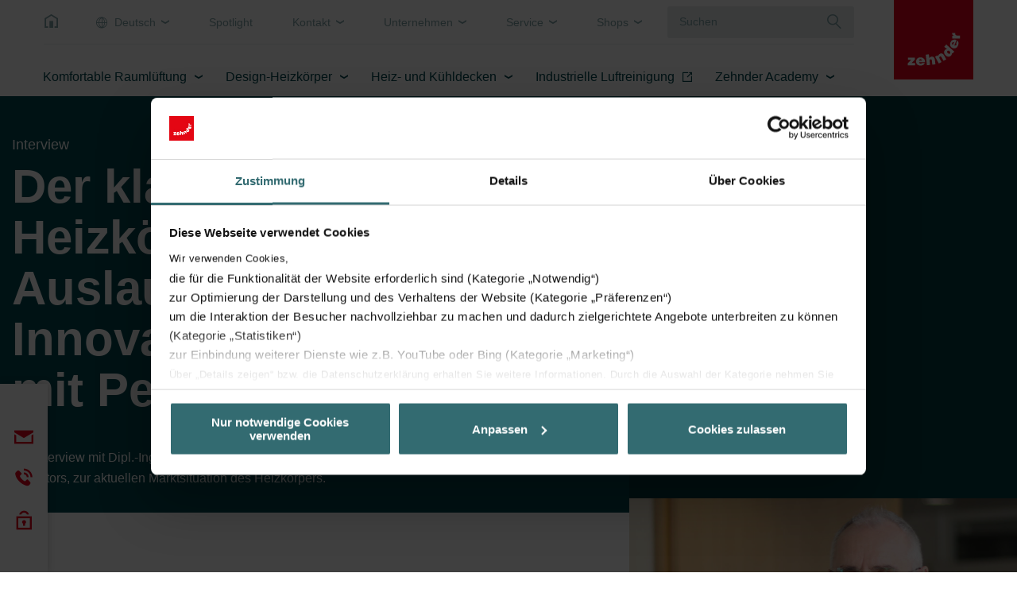

--- FILE ---
content_type: text/html; charset=utf-8
request_url: https://www.zehnder-systems.ch/de/spotlight/detail/interview-joerg-metzger
body_size: 21667
content:
<!DOCTYPE html>
<html lang="de-ch">
<head>
    <meta charset="utf-8">

<!-- 
	This website is powered by TYPO3 - inspiring people to share!
	TYPO3 is a free open source Content Management Framework initially created by Kasper Skaarhoj and licensed under GNU/GPL.
	TYPO3 is copyright 1998-2026 of Kasper Skaarhoj. Extensions are copyright of their respective owners.
	Information and contribution at https://typo3.org/
-->


<title>Der klassische Heizkörper – Auslaufmodell oder Innovationsprodukt mit Perspektive? | Zehnder Group Schweiz AG</title>
<meta http-equiv="x-ua-compatible" content="IE=Edge">
<meta name="generator" content="TYPO3 CMS">
<meta name="description" content="Ein Interview mit Dipl.-Ing. Jörg Metzger, Zehnder Head Competence Center Radiators, zur aktuellen Marktsituation des Heizkörpers.">
<meta name="viewport" content="width=device-width, initial-scale=1, shrink-to-fit=no, user-scalable=no">
<meta name="twitter:card" content="summary">
<meta name="format-detection" content="telephone=no">


<link href="/build/assets/app-lsJo1j6C.css?1768827141" rel="stylesheet" >




<script>
/*0*/
dataLayer=[{"environment":"Production"}];(function(){var h=window.location.hash.substring(1).match(/avtagmanager_queue:(.*)/);h&&h[1]&&(window.dataLayer.push(JSON.parse(decodeURIComponent(h[1]))),window.location.hash='')})();


</script>
<script type="importmap">{"imports":{"/build/assets/app-CGi7O87c.js":"/build/assets/app-CGi7O87c.js?1768827141"}}</script>

<script data-cookieconsent="ignore" nonce="" >  window.dataLayer = window.dataLayer || [];
  function gtag() { dataLayer.push(arguments); }
  gtag("consent", "default", {
    'ad_storage': 'denied',
    'ad_user_data': 'denied',
    'ad_personalization': 'denied',
    'analytics_storage': 'denied',
    'personalization_storage': 'denied',
    'functionality_storage': 'granted',
    'security_storage': 'granted',
    'wait_for_update': 500
  });
  gtag("set", "ads_data_redaction", true);
  gtag("set", "url_passthrough", true);</script><script nonce=""></script><!-- Google Tag Manager -->
   <script id="gtmScript" nonce="" data-cookieconsent="ignore">(function(w,d,s,l,i){w[l]=w[l]||[];w[l].push({'gtm.start':
new Date().getTime(),event:'gtm.js'});var f=d.getElementsByTagName(s)[0],
j=d.createElement(s),dl=l!='dataLayer'?'&l='+l:'';j.async=true;j.src=
'https://www.googletagmanager.com/gtm.js?id='+i+dl+'';var n=d.querySelector('[nonce]');
n&&j.setAttribute('nonce',n.nonce||n.getAttribute('nonce'));f.parentNode.insertBefore(j,f);
})(window,document,'script','dataLayer','GTM-5LCV7R4');</script>
   <!-- End Google Tag Manager -->
  <!-- Cookiebot -->
  <script id="Cookiebot" src="https://consent.cookiebot.eu/uc.js" data-cbid="a0023661-37ba-4982-98c5-e55a98da9ab7" type="text/javascript" async></script>
  <!-- End Cookiebot -->           <script>
             (function (sCDN, sCDNProject, sCDNWorkspace, sCDNVers) {
               if (window.localStorage !== null && typeof window.localStorage === "object" && typeof window.localStorage.getItem === "function" && window.sessionStorage !== null &&
                 typeof window.sessionStorage === "object" && typeof window.sessionStorage.getItem === "function"){sCDNVers = window.sessionStorage.getItem("jts_preview_version") ||
                   window.localStorage.getItem("jts_preview_version") || sCDNVers; }window.jentis = window.jentis || {};
               window.jentis.config = window.jentis.config || {};
               window.jentis.config.frontend = window.jentis.config.frontend || {};
               window.jentis.config.frontend.cdnhost = sCDN + "/get/" + sCDNWorkspace + "/web/" + sCDNVers + "/";
               window.jentis.config.frontend.vers = sCDNVers;
               window.jentis.config.frontend.env = sCDNWorkspace;
               window.jentis.config.frontend.project = sCDNProject;
               window._jts = window._jts || [];
               var f = document.getElementsByTagName("script")[0];
               var j = document.createElement("script");
               j.async = true;j.src = window.jentis.config.frontend.cdnhost + "833jx9.js";f.parentNode.insertBefore(j, f);})("https://vftutm.zehnder-systems.ch","zg_ch_country_website","live", "_");             _jts.push({ track: "pageview" });
             _jts.push({ track: "submit" });
           </script>      <link rel="apple-touch-icon" sizes="180x180" href="/_assets/c38551c5cb447e4feb4f56bf7e7da8cc/Images/Favicon/apple-touch-icon.png?v=7009325141">
      <link rel="icon" type="image/png" sizes="32x32" href="/_assets/c38551c5cb447e4feb4f56bf7e7da8cc/Images/Favicon/favicon-32x32.png?v=7009325141">
      <link rel="icon" type="image/png" sizes="16x16" href="/_assets/c38551c5cb447e4feb4f56bf7e7da8cc/Images/Favicon/favicon-16x16.png?v=7009325141">
      <link rel="manifest" href="/_assets/c38551c5cb447e4feb4f56bf7e7da8cc/Images/Favicon/site.webmanifest?v=7009325141">
      <link rel="mask-icon" href="/_assets/c38551c5cb447e4feb4f56bf7e7da8cc/Images/Favicon/safari-pinned-tab.svg?v=7009325141" color="#e3001a">
      <link rel="shortcut icon" href="/_assets/c38551c5cb447e4feb4f56bf7e7da8cc/Images/Favicon/favicon.ico?v=7009325141">
      <meta name="apple-mobile-web-app-title" content="Zehnder">
      <meta name="application-name" content="Zehnder">
      <meta name="msapplication-TileColor" content="#e3001a">
      <meta name="msapplication-config" content="/_assets/c38551c5cb447e4feb4f56bf7e7da8cc/Images/Favicon/browserconfig.xml">
      <meta name="theme-color" content="#ffffff">
<link rel="canonical" href="https://www.zehnder-systems.ch/de/spotlight/detail/interview-joerg-metzger">

<link rel="alternate" hreflang="de-ch" href="https://www.zehnder-systems.ch/de/spotlight/detail/interview-joerg-metzger">
<link rel="alternate" hreflang="fr-ch" href="https://www.zehnder-systems.ch/fr/spotlight/detail/interview-joerg-metzger">
<link rel="alternate" hreflang="it-ch" href="https://www.zehnder-systems.ch/it/spotlight/dettaglio/intervista-joerg-metzger">
<link rel="alternate" hreflang="x-default" href="https://www.zehnder-systems.ch/de/spotlight/detail/interview-joerg-metzger">
<!-- This site is optimized with the Yoast SEO for TYPO3 plugin - https://yoast.com/typo3-extensions-seo/ -->
<script type="application/ld+json">[{"@context":"https:\/\/www.schema.org","@type":"BreadcrumbList","itemListElement":[{"@type":"ListItem","position":1,"item":{"@id":"https:\/\/www.zehnder-systems.ch\/de\/","name":"L\u00f6sungen f\u00fcr ein perfektes Raumklima"}},{"@type":"ListItem","position":2,"item":{"@id":"https:\/\/www.zehnder-systems.ch\/de\/spotlight","name":"Spotlight"}},{"@type":"ListItem","position":3,"item":{"@id":"https:\/\/www.zehnder-systems.ch\/de\/spotlight\/detail","name":"Detail"}}]}]</script>
</head>
<body id="p17243" class="page page-backendlayout-followup  page__header--nometanav ">
<!-- Google Tag Manager (noscript) -->
<noscript><iframe src="https://www.googletagmanager.com/ns.html?id=GTM-5LCV7R4"
height="0" width="0" style="display:none;visibility:hidden"></iframe></noscript>
<!-- End Google Tag Manager (noscript) --><a id="page__top" class="hashanchor"></a>


  <div class="page__contentdarkener"></div>


<div class="page__header" data-sticky="">
  
  <div class="container">
    <div class="header__upper">
      <div class="upper__menu">
        <a class="menu__home" href="/de/">&nbsp;</a>
        <ul class="menu__language">
          
            <li>
              
  
    
      <a href="javascript:;" class="menu__entry--language menu__entry dropdowntrigger" data-dropdown-toggle-trigger
         data-dropdown-target="menu__language2">
        Deutsch
      </a>
    
  
    
  
    
  
  <ul data-dropdown="menu__language2" class="dropdown dropdown--language">
    
      
        <li class="dropdown__entry dropdown__entry--active">
          <a href="/de/spotlight/detail/interview-joerg-metzger" class="entry__link">
            Deutsch
          </a>
        </li>
      
    
      
        <li class="dropdown__entry ">
          <a href="/fr/spotlight/detail/interview-joerg-metzger" class="entry__link">
            Français
          </a>
        </li>
      
    
      
        <li class="dropdown__entry ">
          <a href="/it/spotlight/dettaglio/intervista-joerg-metzger" class="entry__link">
            Italiano
          </a>
        </li>
      
    
  </ul>


            </li>
          
          
          
            <li>
              <a href="/de/spotlight" class="menu__entry " data-dropdown-toggle-trigger data-dropdown-target="menu__top1"  target="_self">
              Spotlight
              </a>
              
            </li>
          
            <li>
              <a href="/de/kontakt" class="menu__entry dropdowntrigger" data-dropdown-toggle-trigger data-dropdown-target="menu__top2"  target="_self">
              Kontakt
              </a>
              
                <ul data-dropdown="menu__top2" class="dropdown dropdown--meta">
                  
                    <li class="dropdown__entry">
                      <a href="/de/kontakt" class="entry__link"  target="_self">
                      Ihre Anfrage
                      </a>
                    </li>
                  
                    <li class="dropdown__entry">
                      <a href="/de/kontakt/fachberater-aussendienst" class="entry__link"  target="_self">
                      Fachberater Aussendienst
                      </a>
                    </li>
                  
                    <li class="dropdown__entry">
                      <a href="/de/kontakt/ausstellungen" class="entry__link"  target="_self">
                      Ausstellungen
                      </a>
                    </li>
                  
                </ul>
              
            </li>
          
            <li>
              <a href="/de/unternehmen/ueber-zehnder" class="menu__entry dropdowntrigger" data-dropdown-toggle-trigger data-dropdown-target="menu__top3"  target="_self">
              Unternehmen
              </a>
              
                <ul data-dropdown="menu__top3" class="dropdown dropdown--meta">
                  
                    <li class="dropdown__entry">
                      <a href="/de/unternehmen/ueber-zehnder" class="entry__link"  target="_self">
                      Über Zehnder
                      </a>
                    </li>
                  
                    <li class="dropdown__entry">
                      <a href="/de/unternehmen/arbeiten-bei-zehnder" class="entry__link"  target="_self">
                      Arbeiten bei Zehnder
                      </a>
                    </li>
                  
                    <li class="dropdown__entry">
                      <a href="/de/unternehmen/team" class="entry__link"  target="_self">
                      Team
                      </a>
                    </li>
                  
                    <li class="dropdown__entry">
                      <a href="/de/unternehmen/partner" class="entry__link"  target="_self">
                      Partner
                      </a>
                    </li>
                  
                    <li class="dropdown__entry">
                      <a href="/de/unternehmen/informationen" class="entry__link"  target="_self">
                      News
                      </a>
                    </li>
                  
                    <li class="dropdown__entry">
                      <a href="/de/unternehmen/objektreportagen" class="entry__link"  target="_self">
                      Objektreportagen
                      </a>
                    </li>
                  
                    <li class="dropdown__entry">
                      <a href="/de/unternehmen/downloads-drucksachen" class="entry__link"  target="_self">
                      Downloads &amp; Drucksachen
                      </a>
                    </li>
                  
                    <li class="dropdown__entry">
                      <a href="/de/unternehmen/climate-partners" class="entry__link"  target="_self">
                      Climate Partners
                      </a>
                    </li>
                  
                </ul>
              
            </li>
          
            <li>
              <a href="/de/service" class="menu__entry dropdowntrigger" data-dropdown-toggle-trigger data-dropdown-target="menu__top4"  target="_self">
              Service
              </a>
              
                <ul data-dropdown="menu__top4" class="dropdown dropdown--meta">
                  
                    <li class="dropdown__entry">
                      <a href="/de/service" class="entry__link"  target="_self">
                      MyZehnder Service Center
                      </a>
                    </li>
                  
                    <li class="dropdown__entry">
                      <a href="/de/myzehnder-service-center/zehnder-login" class="entry__link"  target="_self">
                      Zehnder Login
                      </a>
                    </li>
                  
                    <li class="dropdown__entry">
                      <a href="/de/service/service-komfortlueftung" class="entry__link"  target="_self">
                      Service Komfortlüftung
                      </a>
                    </li>
                  
                    <li class="dropdown__entry">
                      <a href="/de/service/service-design-heizkoerper" class="entry__link"  target="_self">
                      Service Heizkörper und Deckenstrahlplatten
                      </a>
                    </li>
                  
                </ul>
              
            </li>
          
            <li>
              <a href="https://shop.zehndergroup.com/ch-de" class="menu__entry dropdowntrigger" data-dropdown-toggle-trigger data-dropdown-target="menu__top5"  target="_blank">
              Shops
              </a>
              
                <ul data-dropdown="menu__top5" class="dropdown dropdown--meta">
                  
                    <li class="dropdown__entry">
                      <a href="https://shop.zehndergroup.com/ch-de" class="entry__link"  target="_blank">
                      Filtershop
                      </a>
                    </li>
                  
                </ul>
              
            </li>
          
        </ul>
        


  <div class="search">
    <form class="searchform__form" action="/de/common/suche" method="post">
<div>
<input type="hidden" name="__referrer[@extension]" value="solr" >
<input type="hidden" name="__referrer[@controller]" value="Search" >
<input type="hidden" name="__referrer[@action]" value="index" >
<input type="hidden" name="__referrer[arguments]" value="YTowOnt9b67ccad288ef3767701197eb75227a9c6c0a166f" >
<input type="hidden" name="__referrer[@request]" value="{&quot;@extension&quot;:&quot;solr&quot;,&quot;@controller&quot;:&quot;Search&quot;,&quot;@action&quot;:&quot;index&quot;}85385a45f22e641d6ff3adc6cf0541a67259f24e" >
<input type="hidden" name="__trustedProperties" value="[]c86df894ee30061cacd1d88e8518dd2410eccb54" >
</div>

      <div class="form-group formfield__wrapper formfield__wrapper--text formfield__wrapper--autocomplete">
        <div class="input wrapper__inner">
          <input class="formfield" type="text" name="tx_solr[q]" value="" autocomplete="off" placeholder="Suchen" />
          <button type="submit" class="form__submit" aria-label="Suche"></button>
        </div>
      </div>
    </form>
  </div>


      </div>
      <a class="header__logo" href="/de/">
        <svg viewBox="0 0 600 600" width="100%" height="100%" xmlns="http://www.w3.org/2000/svg" clip-rule="evenodd" xml:space="preserve">
      <rect height="600" width="600" y="0" x="0" fill="#e2001a"/>
  <path fill="#fff"
        d="m104.334,493.526l0,-15.61l26.76,-26.203l-24.53,0l0,-17.283l52.963,0l0,16.168l-25.645,25.646l26.76,0l0,17.282l-56.308,0"/>
  <path fill="#fff"
        d="m211.933,457.288c0,-5.575 -5.017,-10.035 -10.035,-10.035c-6.69,0 -11.15,3.903 -11.15,10.035l21.185,0zm-21.185,11.708c0,6.69 5.575,11.708 11.708,11.708c3.902,0 7.247,-1.673 8.92,-5.018l22.3,0c-3.902,14.495 -18.955,19.513 -32.335,19.513c-18.956,0 -33.451,-10.593 -33.451,-30.663c0,-19.513 14.495,-31.778 33.451,-31.778c21.743,0 35.123,15.052 34.565,36.238l-45.158,0"/>
  <path fill="#fff"
        d="m240.924,412.687l23.416,-2.787l3.345,28.99c3.902,-6.69 8.92,-10.035 16.725,-11.15c15.61,-1.672 23.416,6.69 25.646,22.858l3.902,35.123l-23.415,2.788l-3.345,-30.663c-0.558,-5.575 -2.788,-10.593 -9.478,-10.036c-7.248,0.558 -8.363,5.576 -7.805,12.823l3.345,29.548l-23.416,2.788l-8.92,-80.282"/>
  <path fill="#fff"
        d="m311.171,427.74l18.955,-10.035l4.46,7.805c1.115,-8.92 4.46,-15.053 12.265,-18.955c13.381,-7.248 24.531,-2.788 32.336,11.15l16.725,30.663l-20.628,11.15l-15.052,-26.76c-2.788,-5.018 -6.691,-8.921 -12.266,-5.575c-6.132,3.345 -5.575,8.362 -2.23,15.052l14.496,26.203l-20.628,11.151l-28.433,-51.849"/>
  <path fill="#fff"
        d="m421,386.484c-5.017,-4.46 -11.707,-7.247 -16.725,-1.672c-5.018,5.575 -1.115,12.265 3.903,16.725c4.46,3.903 11.15,7.805 16.167,2.23c5.018,-6.69 1.673,-12.823 -3.345,-17.283zm22.301,17.841l-6.133,-5.018c1.673,8.92 0,13.938 -5.017,20.07c-11.708,13.381 -27.876,11.151 -40.141,0c-14.496,-12.822 -16.726,-29.548 -7.805,-40.14c5.017,-5.576 9.477,-8.363 17.282,-7.806l-21.185,-18.397l15.61,-17.283l60.212,53.521l-12.823,15.053"/>
  <path fill="#fff"
        d="m453.894,318.468c-5.018,-2.23 -11.151,0.557 -13.381,6.132c-2.787,6.691 -0.557,11.708 5.575,13.938l7.806,-20.07zm3.345,24.53c6.69,2.788 12.822,-0.557 15.052,-6.69c1.115,-3.345 1.115,-7.248 -1.672,-10.035l8.363,-20.628c12.265,8.92 11.15,24.531 6.132,37.353c-6.69,17.283 -22.3,27.318 -40.698,20.071c-17.84,-7.248 -23.973,-25.088 -17.283,-42.371c7.805,-20.071 26.761,-26.761 46.273,-18.956l-16.167,41.256"/>
  <path fill="#fff"
        d="m441.628,290.592l0,-21.185l11.708,0c-8.92,-3.345 -13.38,-8.92 -13.38,-17.841c0,-1.115 0,-2.23 0.557,-2.787l23.416,0c0,1.672 -0.558,3.345 -0.558,5.017c0,9.478 4.46,14.496 17.283,14.496l19.513,0l0,23.415l-58.539,0"/>
</svg>

      </a>
    </div>

    <div class="header__main">
      <nav class="main__mainnav">
        
            
  <ul class="mainnav__level mainnav__level--1">
    
      
          <li class="level__entry  level__entry--haschildren">
            <a class="entry__link" href="/de/komfortable-raumlueftung" target="_self">Komfortable Raumlüftung</a>
            
              <div class="entry__flyout">
                <div class="entry__flyout__inner container">
                  <div class="flyout__scrollwrapper">
                    
  <ul class="mainnav__level mainnav__level--2">
    
      <li class="level__entry">
        <a class="entry__link " href="/de/komfortable-raumlueftung" target="_self">Angebot</a>
        
          
          
  <ul class="mainnav__level mainnav__level--3">
    
      <li class="level__entry">
        <a class="entry__link " href="/de/komfortable-raumlueftung" target="_self">Alles über die Raumlüftung</a>
        
      </li>
    
      <li class="level__entry">
        <a class="entry__link " href="/de/komfortable-raumlueftung/angebot/elemente-einer-lueftungsanlage" target="_self">Elemente einer Lüftungsanlage</a>
        
      </li>
    
      <li class="level__entry">
        <a class="entry__link " href="/de/renovieren-mit-zehnder" target="_self">Renovation</a>
        
      </li>
    
      <li class="level__entry">
        <a class="entry__link " href="/de/komfortable-raumlueftung/angebot/ersatz-lueftungsgeraet" target="_self">Lüftungsgerät ersetzen</a>
        
      </li>
    
      <li class="level__entry">
        <a class="entry__link " href="/de/komfortable-raumlueftung/angebot/dienstleistungen-support" target="_self">Dienstleistungen &amp; Support</a>
        
      </li>
    
      <li class="level__entry">
        <a class="entry__link " href="/de/komfortable-raumlueftung/angebot/zehnder-cloud" target="_self">Zehnder Cloud</a>
        
      </li>
    
      <li class="level__entry">
        <a class="entry__link " href="/de/komfortable-raumlueftung/angebot/filtershop" target="_self">Filtershop</a>
        
      </li>
    
      <li class="level__entry">
        <a class="entry__link " href="/de/systemauswahl-lueftungsanlage" target="_self">Lüftungsanlage: Ratgeber &amp; Systemauswahl</a>
        
      </li>
    
  </ul>

        
      </li>
    
      <li class="level__entry">
        <a class="entry__link " href="/de/komfortable-raumlueftung/raumklima/gesundes-innenraumklima" target="_self">Raumklima</a>
        
          
          
  <ul class="mainnav__level mainnav__level--3">
    
      <li class="level__entry">
        <a class="entry__link " href="/de/komfortable-raumlueftung/raumklima/gesundes-innenraumklima" target="_self">Gesundes Innenraumklima</a>
        
      </li>
    
      <li class="level__entry">
        <a class="entry__link " href="/de/spotlight/detail/lueftung-und-coronavirus" target="_self">Lüftung und Coronavirus</a>
        
      </li>
    
      <li class="level__entry">
        <a class="entry__link " href="/de/spotlight/detail/optimale-luftfeuchtigkeit" target="_self">Optimale Luftfeuchtigkeit</a>
        
      </li>
    
      <li class="level__entry">
        <a class="entry__link " href="/de/spotlight/detail/gesunde-raumluft-im-winter" target="_self">Gesunde Raumluft im Winter</a>
        
      </li>
    
      <li class="level__entry">
        <a class="entry__link " href="/de/spotlight/detail/schutz-vor-feinstaub-und-pollen" target="_self">Schutz vor Feinstaub und Pollen</a>
        
      </li>
    
      <li class="level__entry">
        <a class="entry__link " href="/de/spotlight/detail/bauherren-podcast" target="_self">Bauherren Podcast</a>
        
      </li>
    
  </ul>

        
      </li>
    
      <li class="level__entry">
        <a class="entry__link " href="/de/komfortable-raumlueftung/profis" target="_self">Profis</a>
        
          
          
  <ul class="mainnav__level mainnav__level--3">
    
      <li class="level__entry">
        <a class="entry__link " href="https://www.zehnder-systems.ch/de/komfortable-raumlueftung/profis/service-beratung/produkt-neuigkeiten?tx_solr%5Bfilter%5D%5B%5D=categories_bd%3AKomfortable+Rauml%C3%BCftung&amp;tx_solr%5Bfilter%5D%5Bcategories_co%5D=categories_co%3AProduktinformation" target="_self">Produkt Neuigkeiten</a>
        
      </li>
    
      <li class="level__entry">
        <a class="entry__link " href="/de/komfortable-raumlueftung/profis/service-beratung" target="_self">Service &amp; Beratung</a>
        
      </li>
    
      <li class="level__entry">
        <a class="entry__link " href="/de/komfortable-raumlueftung/profis/digitale-daten-apps-co" target="_self">Digitale Daten, Apps &amp; Co.</a>
        
      </li>
    
      <li class="level__entry">
        <a class="entry__link " href="/de/komfortable-raumlueftung/profis/systeme" target="_self">Systeme</a>
        
      </li>
    
      <li class="level__entry">
        <a class="entry__link " href="/de/zehnder-academy" target="_self">Schulung</a>
        
      </li>
    
      <li class="level__entry">
        <a class="entry__link " href="/de/komfortable-raumlueftung/profis/downloads-broschueren" target="_self">Downloads &amp; Broschüren</a>
        
      </li>
    
  </ul>

        
      </li>
    
      <li class="level__entry">
        <a class="entry__link " href="/de/komfortable-raumlueftung/produkte" target="_self">Produkte</a>
        
          
          
  <ul class="mainnav__level mainnav__level--3">
    
      <li class="level__entry">
        <a class="entry__link " href="/de/komfortable-raumlueftung/produkte/smarthome-fuer-lueftungsanlagen" target="_self">Smarthome &amp; Gebäudeautomation</a>
        
      </li>
    
      <li class="level__entry">
        <a class="entry__link " href="/de/komfortable-raumlueftung/produkte/lueftungsgeraete" target="_self">Lüftungsgeräte</a>
        
      </li>
    
      <li class="level__entry">
        <a class="entry__link " href="/de/komfortable-raumlueftung/produkte/zubehoer-lueftungsgeraet" target="_self">Zubehör Lüftungsgerät</a>
        
      </li>
    
      <li class="level__entry">
        <a class="entry__link " href="/de/komfortable-raumlueftung/produkte/systemerweiterungen" target="_self">Systemerweiterungen</a>
        
      </li>
    
      <li class="level__entry">
        <a class="entry__link " href="/de/komfortable-raumlueftung/produkte/lueftung-mit-waermepumpe" target="_self">Lüftung mit Wärmepumpe</a>
        
      </li>
    
      <li class="level__entry">
        <a class="entry__link " href="/de/komfortable-raumlueftung/produkte/luftverteilung" target="_self">Luftverteilung</a>
        
      </li>
    
      <li class="level__entry">
        <a class="entry__link " href="/de/komfortable-raumlueftung/produkte/design-luftdurchlaesse" target="_self">Design Luftdurchlässe</a>
        
      </li>
    
      <li class="level__entry">
        <a class="entry__link " href="/de/komfortable-raumlueftung/produkte/airdentifier" target="_self">Airdentifier</a>
        
      </li>
    
  </ul>

        
      </li>
    
  </ul>

                  </div>
                  <div class="flyout__cta">
                    <a href="/de/systemauswahl-lueftungsanlage" target="_self" title="Lüftungsanlage: Ratgeber &amp; Systemauswahl" class="link cta__link">
                      Lüftungsanlage: Ratgeber &amp; Systemauswahl
                    </a>
                    <a href="javascript:;" class="link link--non-icon cta__close" data-mainnav-close-trigger>
                      schliessen
                    </a>
                  </div>
                </div>
              </div>
            
          </li>
        

    
      
          <li class="level__entry  level__entry--haschildren">
            <a class="entry__link" href="/de/design-heizkoerper" target="_self">Design-Heizkörper</a>
            
              <div class="entry__flyout">
                <div class="entry__flyout__inner container">
                  <div class="flyout__scrollwrapper">
                    
  <ul class="mainnav__level mainnav__level--2">
    
      <li class="level__entry">
        <a class="entry__link " href="/de/design-heizkoerper/angebot" target="_self">Angebot</a>
        
          
          
  <ul class="mainnav__level mainnav__level--3">
    
      <li class="level__entry">
        <a class="entry__link " href="/de/design-heizkoerper" target="_self">Alles über Design-Heizkörper</a>
        
      </li>
    
      <li class="level__entry">
        <a class="entry__link " href="/de/design-heizkoerper/angebot/sortiment-entdecken" target="_self">Sortiment entdecken</a>
        
      </li>
    
      <li class="level__entry">
        <a class="entry__link " href="/de/design-heizkoerper/angebot/dienstleistungen-support" target="_self">Dienstleistungen &amp; Support</a>
        
      </li>
    
  </ul>

        
      </li>
    
      <li class="level__entry">
        <a class="entry__link " href="/de/design-heizkoerper/heizkoerper-wissen" target="_self">Wissen</a>
        
          
          
  <ul class="mainnav__level mainnav__level--3">
    
      <li class="level__entry">
        <a class="entry__link " href="/de/spotlight/detail/badheizkoerper-ikone-zehnder-yucca" target="_self">Badheizkörper Ikone Yucca</a>
        
      </li>
    
      <li class="level__entry">
        <a class="entry__link " href="/de/renovieren-mit-zehnder" target="_self">Renovation</a>
        
      </li>
    
      <li class="level__entry">
        <a class="entry__link " href="/de/design-heizkoerper/heizkoerper-wissen/renovierung" target="_self">Austausch-Heizkörper</a>
        
      </li>
    
      <li class="level__entry">
        <a class="entry__link " href="/de/design-heizkoerper/heizkoerper-wissen/ecodesign" target="_self">EcoDesign 2.0</a>
        
      </li>
    
      <li class="level__entry">
        <a class="entry__link " href="/de/design-heizkoerper/heizkoerper-wissen/faq" target="_self">FAQ</a>
        
      </li>
    
  </ul>

        
      </li>
    
      <li class="level__entry">
        <a class="entry__link " href="/de/design-heizkoerper/profis" target="_self">Profis</a>
        
          
          
  <ul class="mainnav__level mainnav__level--3">
    
      <li class="level__entry">
        <a class="entry__link " href="/de/design-heizkoerper/profis/digitale-daten-apps-co" target="_self">Digitale Daten, Apps &amp; Co.</a>
        
      </li>
    
      <li class="level__entry">
        <a class="entry__link " href="/de/design-heizkoerper/profis/offerten-bestellung" target="_self">Offerten &amp; Bestellung</a>
        
      </li>
    
      <li class="level__entry">
        <a class="entry__link " href="/de/design-heizkoerper/profis/installation" target="_self">Installation</a>
        
      </li>
    
      <li class="level__entry">
        <a class="entry__link " href="/de/design-heizkoerper/profis/service-beratung" target="_self">Service &amp; Beratung</a>
        
      </li>
    
      <li class="level__entry">
        <a class="entry__link " href="/de/design-heizkoerper/profis/schulung" target="_self">Schulung</a>
        
      </li>
    
      <li class="level__entry">
        <a class="entry__link " href="/de/design-heizkoerper/profis/downloads-broschueren" target="_self">Downloads &amp; Broschüren</a>
        
      </li>
    
  </ul>

        
      </li>
    
      <li class="level__entry">
        <a class="entry__link " href="/de/design-heizkoerper/produkte" target="_self">Produkte</a>
        
          
          
  <ul class="mainnav__level mainnav__level--3">
    
      <li class="level__entry">
        <a class="entry__link " href="/de/design-heizkoerper/produkte/wohnheizkoerper" target="_self">Wohnheizkörper</a>
        
      </li>
    
      <li class="level__entry">
        <a class="entry__link " href="/de/design-heizkoerper/produkte/design-und-badheizkoerper" target="_self">Design- und Badheizkörper</a>
        
      </li>
    
      <li class="level__entry">
        <a class="entry__link " href="/de/design-heizkoerper/produkte/unterflurkonvektoren" target="_self">Unterflurkonvektoren</a>
        
      </li>
    
      <li class="level__entry">
        <a class="entry__link " href="/de/design-heizkoerper/produkte/heizkoerper-zubehoer" target="_self">Heizkörper Zubehör</a>
        
      </li>
    
      <li class="level__entry">
        <a class="entry__link " href="/de/design-heizkoerper/produkte/heizpatronen" target="_self">Heizpatronen</a>
        
      </li>
    
      <li class="level__entry">
        <a class="entry__link " href="/de/design-heizkoerper/produkte/accessoires" target="_self">Accessoires</a>
        
      </li>
    
  </ul>

        
      </li>
    
  </ul>

                  </div>
                  <div class="flyout__cta">
                    
                      
                    
                    <a href="javascript:;" class="link link--non-icon cta__close" data-mainnav-close-trigger>
                      schliessen
                    </a>
                  </div>
                </div>
              </div>
            
          </li>
        

    
      
          <li class="level__entry  level__entry--haschildren">
            <a class="entry__link" href="/de/heiz-und-kuehldecken" target="_self">Heiz- und Kühldecken</a>
            
              <div class="entry__flyout">
                <div class="entry__flyout__inner container">
                  <div class="flyout__scrollwrapper">
                    
  <ul class="mainnav__level mainnav__level--2">
    
      <li class="level__entry">
        <a class="entry__link " href="/de/heiz-und-kuehldecken" target="_self">Angebot</a>
        
          
          
  <ul class="mainnav__level mainnav__level--3">
    
      <li class="level__entry">
        <a class="entry__link " href="/de/heiz-und-kuehldecken/angebot/einsatzbereiche" target="_self">Einsatzbereiche</a>
        
      </li>
    
      <li class="level__entry">
        <a class="entry__link " href="/de/renovieren-mit-zehnder" target="_self">Renovation</a>
        
      </li>
    
      <li class="level__entry">
        <a class="entry__link " href="/de/heiz-und-kuehldecken/angebot/referenzobjekte" target="_self">Referenzobjekte</a>
        
      </li>
    
  </ul>

        
      </li>
    
      <li class="level__entry">
        <a class="entry__link " href="/de/heiz-und-kuehldecken/wissen" target="_self">Wissen</a>
        
          
          
  <ul class="mainnav__level mainnav__level--3">
    
      <li class="level__entry">
        <a class="entry__link " href="/de/heiz-und-kuehldecken/wissen/energieeinsparung" target="_self">Energieeinsparung</a>
        
      </li>
    
      <li class="level__entry">
        <a class="entry__link " href="/de/heiz-und-kuehldecken/wissen/funktionsweise" target="_self">Funktionsweise</a>
        
      </li>
    
      <li class="level__entry">
        <a class="entry__link " href="/de/heiz-und-kuehldecken/wissen/nutzen-vorteile" target="_self">Nutzen &amp; Vorteile</a>
        
      </li>
    
      <li class="level__entry">
        <a class="entry__link " href="/de/heiz-und-kuehldecken/wissen/hygiene-gesundheit" target="_self">Hygiene &amp; Gesundheit</a>
        
      </li>
    
  </ul>

        
      </li>
    
      <li class="level__entry">
        <a class="entry__link " href="/de/heiz-und-kuehldecken/profis" target="_self">Profis</a>
        
          
          
  <ul class="mainnav__level mainnav__level--3">
    
      <li class="level__entry">
        <a class="entry__link " href="/de/heiz-und-kuehldecken/profis/planung" target="_self">Planung</a>
        
      </li>
    
      <li class="level__entry">
        <a class="entry__link " href="/de/heiz-und-kuehldecken/profis/offerten-bestellung" target="_self">Offerten &amp; Bestellung</a>
        
      </li>
    
      <li class="level__entry">
        <a class="entry__link " href="/de/heiz-und-kuehldecken/profis/downloads-digitale-daten" target="_self">Downloads &amp; digitale Daten</a>
        
      </li>
    
  </ul>

        
      </li>
    
      <li class="level__entry">
        <a class="entry__link " href="/de/heiz-und-kuehldecken/produkte" target="_self">Produkte</a>
        
          
          
  <ul class="mainnav__level mainnav__level--3">
    
      <li class="level__entry">
        <a class="entry__link " href="/de/heiz-und-kuehldecken/produkte/deckenstrahlplatten" target="_self">Deckenstrahlplatten</a>
        
      </li>
    
      <li class="level__entry">
        <a class="entry__link " href="/de/heiz-und-kuehldecken/produkte/einbauleuchten-zehnder-led-20" target="_self">Einbauleuchten Zehnder LED 2.0</a>
        
      </li>
    
  </ul>

        
      </li>
    
  </ul>

                  </div>
                  <div class="flyout__cta">
                    
                      
                    
                    <a href="javascript:;" class="link link--non-icon cta__close" data-mainnav-close-trigger>
                      schliessen
                    </a>
                  </div>
                </div>
              </div>
            
          </li>
        

    
      
          <li class="level__entry level__entry--external level__entry--haschildren ">
            <a class="entry__link" href="https://www.zehnder-cleanairsolutions.com/de/" target="_blank">Industrielle Luftreinigung</a>
            <div class="entry__flyout">
              <div class="entry__flyout__inner container">
                <div class="flyout__scrollwrapper">
                  <ul class="mainnav__level mainnav__level--2">
                    <li>
                      <div class="external__entry">
                        <h5><strong>Mit sauberer Luft fängt alles an</strong></h5><div><p>Jedes Unternehmen sollte von sauberer Luft profitieren. Sie sorgt nicht nur für ein gesünderes Team, sondern reduziert nachhaltig Kosten. Anders gesagt: Saubere Luft macht den Unterschied!</p></div><p><a href="https://www.zehnder-cleanairsolutions.com/de/" target="_blank" class="link link--external" title="Website besuchen" rel="noreferrer">Website besuchen&nbsp;</a></p>
                      </div>
                    </li>
                  </ul>
                </div>
              </div>
            </div>
          </li>
        

    
      
          <li class="level__entry  level__entry--haschildren">
            <a class="entry__link" href="/de/zehnder-academy" target="_self">Zehnder Academy</a>
            
              <div class="entry__flyout">
                <div class="entry__flyout__inner container">
                  <div class="flyout__scrollwrapper">
                    
  <ul class="mainnav__level mainnav__level--2">
    
      <li class="level__entry">
        <a class="entry__link " href="/de/zehnder-academy/kundenkurse" target="_self">Kundenkurse</a>
        
          
          
  <ul class="mainnav__level mainnav__level--3">
    
      <li class="level__entry">
        <a class="entry__link " href="/de/zehnder-academy/kundenkurse/basiswissen-kurs-1" target="_self">Basiswissen Kurs 1</a>
        
      </li>
    
      <li class="level__entry">
        <a class="entry__link " href="/de/zehnder-academy/kundenkurse/basiswissen-kurs-2" target="_self">Basiswissen Kurs 2</a>
        
      </li>
    
  </ul>

        
      </li>
    
      <li class="level__entry">
        <a class="entry__link " href="/de/zehnder-academy/firmenanlaesse" target="_self">Firmenanlässe</a>
        
          
          
  <ul class="mainnav__level mainnav__level--3">
    
      <li class="level__entry">
        <a class="entry__link " href="/de/zehnder-academy/besuch" target="_self">Besuch</a>
        
      </li>
    
  </ul>

        
      </li>
    
      <li class="level__entry">
        <a class="entry__link " href="/de/zehnder-academy/schulische-ausbildung" target="_self">Schulische Ausbildung</a>
        
      </li>
    
  </ul>

                  </div>
                  <div class="flyout__cta">
                    
                      
                    
                    <a href="javascript:;" class="link link--non-icon cta__close" data-mainnav-close-trigger>
                      schliessen
                    </a>
                  </div>
                </div>
              </div>
            
          </li>
        

    

  </ul>






          

      </nav>
    </div>

    <div class="header__sticky">
      <a class="sticky__menutoggle" href="javascript:;" data-menu-open>
      <span class="menutoggle__inner">
        <span class="menutoggle__line"></span>
        <span class="menutoggle__line"></span>
        <span class="menutoggle__line"></span>
      </span>
      </a>
      <a href="javascript:;" class="menu__close" data-menu-close title="schliessen">
        <span>schliessen</span>
      </a>
    </div>
  </div>
</div>

<div class="page__menu ">
  
      <nav class="mainnav" data-active-level="1">
  <div class="mainnav__inner">
    <ol class="mainnav__level level1">
      
      
        
            
  
  <li class="mainnav__entry mainnav__entry--haschildren">
    <a href="/de/komfortable-raumlueftung" class="mainnav__link">Komfortable Raumlüftung</a>
    
      <ol class="mainnav__level level2">

        
          
  
  <li class="mainnav__entry mainnav__entry--haschildren">
    <a href="/de/komfortable-raumlueftung" class="mainnav__link">Angebot</a>
    
      <ol class="mainnav__level level3">

        
          
  
  <li class="mainnav__entry ">
    <a href="/de/komfortable-raumlueftung" class="mainnav__link">Alles über die Raumlüftung</a>
    
  </li>

        
          
  
  <li class="mainnav__entry ">
    <a href="/de/komfortable-raumlueftung/angebot/elemente-einer-lueftungsanlage" class="mainnav__link">Elemente einer Lüftungsanlage</a>
    
  </li>

        
          
  
  <li class="mainnav__entry ">
    <a href="/de/renovieren-mit-zehnder" class="mainnav__link">Renovation</a>
    
  </li>

        
          
  
  <li class="mainnav__entry ">
    <a href="/de/komfortable-raumlueftung/angebot/ersatz-lueftungsgeraet" class="mainnav__link">Lüftungsgerät ersetzen</a>
    
  </li>

        
          
  
  <li class="mainnav__entry ">
    <a href="/de/komfortable-raumlueftung/angebot/dienstleistungen-support" class="mainnav__link">Dienstleistungen &amp; Support</a>
    
  </li>

        
          
  
  <li class="mainnav__entry ">
    <a href="/de/komfortable-raumlueftung/angebot/zehnder-cloud" class="mainnav__link">Zehnder Cloud</a>
    
  </li>

        
          
  
  <li class="mainnav__entry ">
    <a href="/de/komfortable-raumlueftung/angebot/filtershop" class="mainnav__link">Filtershop</a>
    
  </li>

        
          
  
  <li class="mainnav__entry ">
    <a href="/de/systemauswahl-lueftungsanlage" class="mainnav__link">Lüftungsanlage: Ratgeber &amp; Systemauswahl</a>
    
  </li>

        
      </ol>
    
  </li>

        
          
  
  <li class="mainnav__entry mainnav__entry--haschildren">
    <a href="/de/komfortable-raumlueftung/raumklima/gesundes-innenraumklima" class="mainnav__link">Raumklima</a>
    
      <ol class="mainnav__level level3">

        
          
  
  <li class="mainnav__entry ">
    <a href="/de/komfortable-raumlueftung/raumklima/gesundes-innenraumklima" class="mainnav__link">Gesundes Innenraumklima</a>
    
  </li>

        
          
  
  <li class="mainnav__entry ">
    <a href="/de/spotlight/detail/lueftung-und-coronavirus" class="mainnav__link">Lüftung und Coronavirus</a>
    
  </li>

        
          
  
  <li class="mainnav__entry ">
    <a href="/de/spotlight/detail/optimale-luftfeuchtigkeit" class="mainnav__link">Optimale Luftfeuchtigkeit</a>
    
  </li>

        
          
  
  <li class="mainnav__entry ">
    <a href="/de/spotlight/detail/gesunde-raumluft-im-winter" class="mainnav__link">Gesunde Raumluft im Winter</a>
    
  </li>

        
          
  
  <li class="mainnav__entry ">
    <a href="/de/spotlight/detail/schutz-vor-feinstaub-und-pollen" class="mainnav__link">Schutz vor Feinstaub und Pollen</a>
    
  </li>

        
          
  
  <li class="mainnav__entry ">
    <a href="/de/spotlight/detail/bauherren-podcast" class="mainnav__link">Bauherren Podcast</a>
    
  </li>

        
      </ol>
    
  </li>

        
          
  
  <li class="mainnav__entry mainnav__entry--haschildren">
    <a href="/de/komfortable-raumlueftung/profis" class="mainnav__link">Profis</a>
    
      <ol class="mainnav__level level3">

        
          
  
  <li class="mainnav__entry ">
    <a href="https://www.zehnder-systems.ch/de/komfortable-raumlueftung/profis/service-beratung/produkt-neuigkeiten?tx_solr%5Bfilter%5D%5B%5D=categories_bd%3AKomfortable+Rauml%C3%BCftung&amp;tx_solr%5Bfilter%5D%5Bcategories_co%5D=categories_co%3AProduktinformation" class="mainnav__link">Produkt Neuigkeiten</a>
    
  </li>

        
          
  
  <li class="mainnav__entry ">
    <a href="/de/komfortable-raumlueftung/profis/service-beratung" class="mainnav__link">Service &amp; Beratung</a>
    
  </li>

        
          
  
  <li class="mainnav__entry ">
    <a href="/de/komfortable-raumlueftung/profis/digitale-daten-apps-co" class="mainnav__link">Digitale Daten, Apps &amp; Co.</a>
    
  </li>

        
          
  
  <li class="mainnav__entry ">
    <a href="/de/komfortable-raumlueftung/profis/systeme" class="mainnav__link">Systeme</a>
    
  </li>

        
          
  
  <li class="mainnav__entry ">
    <a href="/de/zehnder-academy" class="mainnav__link">Schulung</a>
    
  </li>

        
          
  
  <li class="mainnav__entry ">
    <a href="/de/komfortable-raumlueftung/profis/downloads-broschueren" class="mainnav__link">Downloads &amp; Broschüren</a>
    
  </li>

        
      </ol>
    
  </li>

        
          
  
  <li class="mainnav__entry mainnav__entry--haschildren">
    <a href="/de/komfortable-raumlueftung/produkte" class="mainnav__link">Produkte</a>
    
      <ol class="mainnav__level level3">

        
          
  
  <li class="mainnav__entry ">
    <a href="/de/komfortable-raumlueftung/produkte/smarthome-fuer-lueftungsanlagen" class="mainnav__link">Smarthome &amp; Gebäudeautomation</a>
    
  </li>

        
          
  
  <li class="mainnav__entry ">
    <a href="/de/komfortable-raumlueftung/produkte/lueftungsgeraete" class="mainnav__link">Lüftungsgeräte</a>
    
  </li>

        
          
  
  <li class="mainnav__entry ">
    <a href="/de/komfortable-raumlueftung/produkte/zubehoer-lueftungsgeraet" class="mainnav__link">Zubehör Lüftungsgerät</a>
    
  </li>

        
          
  
  <li class="mainnav__entry ">
    <a href="/de/komfortable-raumlueftung/produkte/systemerweiterungen" class="mainnav__link">Systemerweiterungen</a>
    
  </li>

        
          
  
  <li class="mainnav__entry ">
    <a href="/de/komfortable-raumlueftung/produkte/lueftung-mit-waermepumpe" class="mainnav__link">Lüftung mit Wärmepumpe</a>
    
  </li>

        
          
  
  <li class="mainnav__entry ">
    <a href="/de/komfortable-raumlueftung/produkte/luftverteilung" class="mainnav__link">Luftverteilung</a>
    
  </li>

        
          
  
  <li class="mainnav__entry ">
    <a href="/de/komfortable-raumlueftung/produkte/design-luftdurchlaesse" class="mainnav__link">Design Luftdurchlässe</a>
    
  </li>

        
          
  
  <li class="mainnav__entry ">
    <a href="/de/komfortable-raumlueftung/produkte/airdentifier" class="mainnav__link">Airdentifier</a>
    
  </li>

        
      </ol>
    
  </li>

        
      </ol>
    
  </li>

          

      
        
            
  
  <li class="mainnav__entry mainnav__entry--haschildren">
    <a href="/de/design-heizkoerper" class="mainnav__link">Design-Heizkörper</a>
    
      <ol class="mainnav__level level2">

        
          
  
  <li class="mainnav__entry mainnav__entry--haschildren">
    <a href="/de/design-heizkoerper/angebot" class="mainnav__link">Angebot</a>
    
      <ol class="mainnav__level level3">

        
          
  
  <li class="mainnav__entry ">
    <a href="/de/design-heizkoerper" class="mainnav__link">Alles über Design-Heizkörper</a>
    
  </li>

        
          
  
  <li class="mainnav__entry ">
    <a href="/de/design-heizkoerper/angebot/sortiment-entdecken" class="mainnav__link">Sortiment entdecken</a>
    
  </li>

        
          
  
  <li class="mainnav__entry ">
    <a href="/de/design-heizkoerper/angebot/dienstleistungen-support" class="mainnav__link">Dienstleistungen &amp; Support</a>
    
  </li>

        
      </ol>
    
  </li>

        
          
  
  <li class="mainnav__entry mainnav__entry--haschildren">
    <a href="/de/design-heizkoerper/heizkoerper-wissen" class="mainnav__link">Wissen</a>
    
      <ol class="mainnav__level level3">

        
          
  
  <li class="mainnav__entry ">
    <a href="/de/spotlight/detail/badheizkoerper-ikone-zehnder-yucca" class="mainnav__link">Badheizkörper Ikone Yucca</a>
    
  </li>

        
          
  
  <li class="mainnav__entry ">
    <a href="/de/renovieren-mit-zehnder" class="mainnav__link">Renovation</a>
    
  </li>

        
          
  
  <li class="mainnav__entry ">
    <a href="/de/design-heizkoerper/heizkoerper-wissen/renovierung" class="mainnav__link">Austausch-Heizkörper</a>
    
  </li>

        
          
  
  <li class="mainnav__entry ">
    <a href="/de/design-heizkoerper/heizkoerper-wissen/ecodesign" class="mainnav__link">EcoDesign 2.0</a>
    
  </li>

        
          
  
  <li class="mainnav__entry ">
    <a href="/de/design-heizkoerper/heizkoerper-wissen/faq" class="mainnav__link">FAQ</a>
    
  </li>

        
      </ol>
    
  </li>

        
          
  
  <li class="mainnav__entry mainnav__entry--haschildren">
    <a href="/de/design-heizkoerper/profis" class="mainnav__link">Profis</a>
    
      <ol class="mainnav__level level3">

        
          
  
  <li class="mainnav__entry ">
    <a href="/de/design-heizkoerper/profis/digitale-daten-apps-co" class="mainnav__link">Digitale Daten, Apps &amp; Co.</a>
    
  </li>

        
          
  
  <li class="mainnav__entry ">
    <a href="/de/design-heizkoerper/profis/offerten-bestellung" class="mainnav__link">Offerten &amp; Bestellung</a>
    
  </li>

        
          
  
  <li class="mainnav__entry ">
    <a href="/de/design-heizkoerper/profis/installation" class="mainnav__link">Installation</a>
    
  </li>

        
          
  
  <li class="mainnav__entry ">
    <a href="/de/design-heizkoerper/profis/service-beratung" class="mainnav__link">Service &amp; Beratung</a>
    
  </li>

        
          
  
  <li class="mainnav__entry ">
    <a href="/de/design-heizkoerper/profis/schulung" class="mainnav__link">Schulung</a>
    
  </li>

        
          
  
  <li class="mainnav__entry ">
    <a href="/de/design-heizkoerper/profis/downloads-broschueren" class="mainnav__link">Downloads &amp; Broschüren</a>
    
  </li>

        
      </ol>
    
  </li>

        
          
  
  <li class="mainnav__entry mainnav__entry--haschildren">
    <a href="/de/design-heizkoerper/produkte" class="mainnav__link">Produkte</a>
    
      <ol class="mainnav__level level3">

        
          
  
  <li class="mainnav__entry ">
    <a href="/de/design-heizkoerper/produkte/wohnheizkoerper" class="mainnav__link">Wohnheizkörper</a>
    
  </li>

        
          
  
  <li class="mainnav__entry ">
    <a href="/de/design-heizkoerper/produkte/design-und-badheizkoerper" class="mainnav__link">Design- und Badheizkörper</a>
    
  </li>

        
          
  
  <li class="mainnav__entry ">
    <a href="/de/design-heizkoerper/produkte/unterflurkonvektoren" class="mainnav__link">Unterflurkonvektoren</a>
    
  </li>

        
          
  
  <li class="mainnav__entry ">
    <a href="/de/design-heizkoerper/produkte/heizkoerper-zubehoer" class="mainnav__link">Heizkörper Zubehör</a>
    
  </li>

        
          
  
  <li class="mainnav__entry ">
    <a href="/de/design-heizkoerper/produkte/heizpatronen" class="mainnav__link">Heizpatronen</a>
    
  </li>

        
          
  
  <li class="mainnav__entry ">
    <a href="/de/design-heizkoerper/produkte/accessoires" class="mainnav__link">Accessoires</a>
    
  </li>

        
      </ol>
    
  </li>

        
      </ol>
    
  </li>

          

      
        
            
  
  <li class="mainnav__entry mainnav__entry--haschildren">
    <a href="/de/heiz-und-kuehldecken" class="mainnav__link">Heiz- und Kühldecken</a>
    
      <ol class="mainnav__level level2">

        
          
  
  <li class="mainnav__entry mainnav__entry--haschildren">
    <a href="/de/heiz-und-kuehldecken" class="mainnav__link">Angebot</a>
    
      <ol class="mainnav__level level3">

        
          
  
  <li class="mainnav__entry ">
    <a href="/de/heiz-und-kuehldecken/angebot/einsatzbereiche" class="mainnav__link">Einsatzbereiche</a>
    
  </li>

        
          
  
  <li class="mainnav__entry ">
    <a href="/de/renovieren-mit-zehnder" class="mainnav__link">Renovation</a>
    
  </li>

        
          
  
  <li class="mainnav__entry ">
    <a href="/de/heiz-und-kuehldecken/angebot/referenzobjekte" class="mainnav__link">Referenzobjekte</a>
    
  </li>

        
      </ol>
    
  </li>

        
          
  
  <li class="mainnav__entry mainnav__entry--haschildren">
    <a href="/de/heiz-und-kuehldecken/wissen" class="mainnav__link">Wissen</a>
    
      <ol class="mainnav__level level3">

        
          
  
  <li class="mainnav__entry ">
    <a href="/de/heiz-und-kuehldecken/wissen/energieeinsparung" class="mainnav__link">Energieeinsparung</a>
    
  </li>

        
          
  
  <li class="mainnav__entry ">
    <a href="/de/heiz-und-kuehldecken/wissen/funktionsweise" class="mainnav__link">Funktionsweise</a>
    
  </li>

        
          
  
  <li class="mainnav__entry ">
    <a href="/de/heiz-und-kuehldecken/wissen/nutzen-vorteile" class="mainnav__link">Nutzen &amp; Vorteile</a>
    
  </li>

        
          
  
  <li class="mainnav__entry ">
    <a href="/de/heiz-und-kuehldecken/wissen/hygiene-gesundheit" class="mainnav__link">Hygiene &amp; Gesundheit</a>
    
  </li>

        
      </ol>
    
  </li>

        
          
  
  <li class="mainnav__entry mainnav__entry--haschildren">
    <a href="/de/heiz-und-kuehldecken/profis" class="mainnav__link">Profis</a>
    
      <ol class="mainnav__level level3">

        
          
  
  <li class="mainnav__entry ">
    <a href="/de/heiz-und-kuehldecken/profis/planung" class="mainnav__link">Planung</a>
    
  </li>

        
          
  
  <li class="mainnav__entry ">
    <a href="/de/heiz-und-kuehldecken/profis/offerten-bestellung" class="mainnav__link">Offerten &amp; Bestellung</a>
    
  </li>

        
          
  
  <li class="mainnav__entry ">
    <a href="/de/heiz-und-kuehldecken/profis/downloads-digitale-daten" class="mainnav__link">Downloads &amp; digitale Daten</a>
    
  </li>

        
      </ol>
    
  </li>

        
          
  
  <li class="mainnav__entry mainnav__entry--haschildren">
    <a href="/de/heiz-und-kuehldecken/produkte" class="mainnav__link">Produkte</a>
    
      <ol class="mainnav__level level3">

        
          
  
  <li class="mainnav__entry ">
    <a href="/de/heiz-und-kuehldecken/produkte/deckenstrahlplatten" class="mainnav__link">Deckenstrahlplatten</a>
    
  </li>

        
          
  
  <li class="mainnav__entry ">
    <a href="/de/heiz-und-kuehldecken/produkte/einbauleuchten-zehnder-led-20" class="mainnav__link">Einbauleuchten Zehnder LED 2.0</a>
    
  </li>

        
      </ol>
    
  </li>

        
      </ol>
    
  </li>

          

      
        
            
            <li class="mainnav__entry mainnav__entry--external mainnav__entry--haschildren">
              <a class="mainnav__link" href="https://www.zehnder-cleanairsolutions.com/de/" target="_blank">Industrielle Luftreinigung</a>
              <ol class="mainnav__level level2">
                <li>
                  <div class="external__entry">
                  <h5><strong>Mit sauberer Luft fängt alles an</strong></h5><div><p>Jedes Unternehmen sollte von sauberer Luft profitieren. Sie sorgt nicht nur für ein gesünderes Team, sondern reduziert nachhaltig Kosten. Anders gesagt: Saubere Luft macht den Unterschied!</p></div><p><a href="https://www.zehnder-cleanairsolutions.com/de/" target="_blank" class="link link--external" title="Website besuchen" rel="noreferrer">Website besuchen&nbsp;</a></p>
                  </div>
                </li>
              </ol>
            </li>
          

      
        
            
  
  <li class="mainnav__entry mainnav__entry--haschildren">
    <a href="/de/zehnder-academy" class="mainnav__link">Zehnder Academy</a>
    
      <ol class="mainnav__level level2">

        
          
  
  <li class="mainnav__entry mainnav__entry--haschildren">
    <a href="/de/zehnder-academy/kundenkurse" class="mainnav__link">Kundenkurse</a>
    
      <ol class="mainnav__level level3">

        
          
  
  <li class="mainnav__entry ">
    <a href="/de/zehnder-academy/kundenkurse/basiswissen-kurs-1" class="mainnav__link">Basiswissen Kurs 1</a>
    
  </li>

        
          
  
  <li class="mainnav__entry ">
    <a href="/de/zehnder-academy/kundenkurse/basiswissen-kurs-2" class="mainnav__link">Basiswissen Kurs 2</a>
    
  </li>

        
      </ol>
    
  </li>

        
          
  
  <li class="mainnav__entry mainnav__entry--haschildren">
    <a href="/de/zehnder-academy/firmenanlaesse" class="mainnav__link">Firmenanlässe</a>
    
      <ol class="mainnav__level level3">

        
          
  
  <li class="mainnav__entry ">
    <a href="/de/zehnder-academy/besuch" class="mainnav__link">Besuch</a>
    
  </li>

        
      </ol>
    
  </li>

        
          
  
  <li class="mainnav__entry ">
    <a href="/de/zehnder-academy/schulische-ausbildung" class="mainnav__link">Schulische Ausbildung</a>
    
  </li>

        
      </ol>
    
  </li>

          

      
    </ol>
  </div>
</nav>


      <div class="menu__bottom">
        <ul class="menu__language">
          
            <li>
              
  
    
      <a href="javascript:;" class="menu__entry--language menu__entry dropdowntrigger" data-dropdown-toggle-trigger
         data-dropdown-target="menu__language3">
        Deutsch
      </a>
    
  
    
  
    
  
  <ul data-dropdown="menu__language3" class="dropdown dropdown--language">
    
      
        <li class="dropdown__entry dropdown__entry--active">
          <a href="/de/spotlight/detail/interview-joerg-metzger" class="entry__link">
            Deutsch
          </a>
        </li>
      
    
      
        <li class="dropdown__entry ">
          <a href="/fr/spotlight/detail/interview-joerg-metzger" class="entry__link">
            Français
          </a>
        </li>
      
    
      
        <li class="dropdown__entry ">
          <a href="/it/spotlight/dettaglio/intervista-joerg-metzger" class="entry__link">
            Italiano
          </a>
        </li>
      
    
  </ul>


            </li>
          

          

          
            <li>
              <a href="/de/spotlight" class="menu__entry  menu__entry--mobile " data-dropdown-toggle-trigger data-dropdown-target="menu__bottom1">
                Spotlight
              </a>

              <a href="/de/spotlight" class="menu__entry menu__entry--desktop " data-dropdown-toggle-trigger data-dropdown-target="menu__bottom1">
                Spotlight
              </a>
              
            </li>
          
            <li>
              <a href="javascript:;" class="menu__entry  menu__entry--mobile dropdowntrigger" data-dropdown-toggle-trigger data-dropdown-target="menu__bottom2">
                Kontakt
              </a>

              <a href="/de/kontakt" class="menu__entry menu__entry--desktop dropdowntrigger" data-dropdown-toggle-trigger data-dropdown-target="menu__bottom2">
                Kontakt
              </a>
              

                <ul data-dropdown="menu__bottom2" class="dropdown dropdown--meta">
                  <li class="dropdown__entry dropdown__entry--mobile">
                    <a href="/de/kontakt" class="entry__link">
                      Kontakt
                    </a>
                  </li>
                  
                    <li class="dropdown__entry">
                      <a href="/de/kontakt" class="entry__link">
                        Ihre Anfrage
                      </a>
                    </li>
                  
                    <li class="dropdown__entry">
                      <a href="/de/kontakt/fachberater-aussendienst" class="entry__link">
                        Fachberater Aussendienst
                      </a>
                    </li>
                  
                    <li class="dropdown__entry">
                      <a href="/de/kontakt/ausstellungen" class="entry__link">
                        Ausstellungen
                      </a>
                    </li>
                  
                </ul>
              
            </li>
          
            <li>
              <a href="javascript:;" class="menu__entry  menu__entry--mobile dropdowntrigger" data-dropdown-toggle-trigger data-dropdown-target="menu__bottom3">
                Unternehmen
              </a>

              <a href="/de/unternehmen/ueber-zehnder" class="menu__entry menu__entry--desktop dropdowntrigger" data-dropdown-toggle-trigger data-dropdown-target="menu__bottom3">
                Unternehmen
              </a>
              

                <ul data-dropdown="menu__bottom3" class="dropdown dropdown--meta">
                  <li class="dropdown__entry dropdown__entry--mobile">
                    <a href="/de/unternehmen/ueber-zehnder" class="entry__link">
                      Unternehmen
                    </a>
                  </li>
                  
                    <li class="dropdown__entry">
                      <a href="/de/unternehmen/ueber-zehnder" class="entry__link">
                        Über Zehnder
                      </a>
                    </li>
                  
                    <li class="dropdown__entry">
                      <a href="/de/unternehmen/arbeiten-bei-zehnder" class="entry__link">
                        Arbeiten bei Zehnder
                      </a>
                    </li>
                  
                    <li class="dropdown__entry">
                      <a href="/de/unternehmen/team" class="entry__link">
                        Team
                      </a>
                    </li>
                  
                    <li class="dropdown__entry">
                      <a href="/de/unternehmen/partner" class="entry__link">
                        Partner
                      </a>
                    </li>
                  
                    <li class="dropdown__entry">
                      <a href="/de/unternehmen/informationen" class="entry__link">
                        News
                      </a>
                    </li>
                  
                    <li class="dropdown__entry">
                      <a href="/de/unternehmen/objektreportagen" class="entry__link">
                        Objektreportagen
                      </a>
                    </li>
                  
                    <li class="dropdown__entry">
                      <a href="/de/unternehmen/downloads-drucksachen" class="entry__link">
                        Downloads &amp; Drucksachen
                      </a>
                    </li>
                  
                    <li class="dropdown__entry">
                      <a href="/de/unternehmen/climate-partners" class="entry__link">
                        Climate Partners
                      </a>
                    </li>
                  
                </ul>
              
            </li>
          
            <li>
              <a href="javascript:;" class="menu__entry  menu__entry--mobile dropdowntrigger" data-dropdown-toggle-trigger data-dropdown-target="menu__bottom4">
                Service
              </a>

              <a href="/de/service" class="menu__entry menu__entry--desktop dropdowntrigger" data-dropdown-toggle-trigger data-dropdown-target="menu__bottom4">
                Service
              </a>
              

                <ul data-dropdown="menu__bottom4" class="dropdown dropdown--meta">
                  <li class="dropdown__entry dropdown__entry--mobile">
                    <a href="/de/service" class="entry__link">
                      Service
                    </a>
                  </li>
                  
                    <li class="dropdown__entry">
                      <a href="/de/service" class="entry__link">
                        MyZehnder Service Center
                      </a>
                    </li>
                  
                    <li class="dropdown__entry">
                      <a href="/de/myzehnder-service-center/zehnder-login" class="entry__link">
                        Zehnder Login
                      </a>
                    </li>
                  
                    <li class="dropdown__entry">
                      <a href="/de/service/service-komfortlueftung" class="entry__link">
                        Service Komfortlüftung
                      </a>
                    </li>
                  
                    <li class="dropdown__entry">
                      <a href="/de/service/service-design-heizkoerper" class="entry__link">
                        Service Heizkörper und Deckenstrahlplatten
                      </a>
                    </li>
                  
                </ul>
              
            </li>
          
            <li>
              <a href="javascript:;" class="menu__entry  menu__entry--mobile dropdowntrigger" data-dropdown-toggle-trigger data-dropdown-target="menu__bottom5">
                Shops
              </a>

              <a href="https://shop.zehndergroup.com/ch-de" class="menu__entry menu__entry--desktop dropdowntrigger" data-dropdown-toggle-trigger data-dropdown-target="menu__bottom5">
                Shops
              </a>
              

                <ul data-dropdown="menu__bottom5" class="dropdown dropdown--meta">
                  <li class="dropdown__entry dropdown__entry--mobile">
                    <a href="https://shop.zehndergroup.com/ch-de" class="entry__link">
                      Shops
                    </a>
                  </li>
                  
                    <li class="dropdown__entry">
                      <a href="https://shop.zehndergroup.com/ch-de" class="entry__link">
                        Filtershop
                      </a>
                    </li>
                  
                </ul>
              
            </li>
          
        </ul>
        


  <div class="search">
    <form class="searchform__form" action="/de/common/suche" method="post">
<div>
<input type="hidden" name="__referrer[@extension]" value="solr" >
<input type="hidden" name="__referrer[@controller]" value="Search" >
<input type="hidden" name="__referrer[@action]" value="index" >
<input type="hidden" name="__referrer[arguments]" value="YTowOnt9b67ccad288ef3767701197eb75227a9c6c0a166f" >
<input type="hidden" name="__referrer[@request]" value="{&quot;@extension&quot;:&quot;solr&quot;,&quot;@controller&quot;:&quot;Search&quot;,&quot;@action&quot;:&quot;index&quot;}85385a45f22e641d6ff3adc6cf0541a67259f24e" >
<input type="hidden" name="__trustedProperties" value="[]c86df894ee30061cacd1d88e8518dd2410eccb54" >
</div>

      <div class="form-group formfield__wrapper formfield__wrapper--text formfield__wrapper--autocomplete">
        <div class="input wrapper__inner">
          <input class="formfield" type="text" name="tx_solr[q]" value="" autocomplete="off" placeholder="Suchen" />
          <button type="submit" class="form__submit" aria-label="Suche"></button>
        </div>
      </div>
    </form>
  </div>


      </div>
    

  
</div>





  
  
    
    
  

  

  
    <div class="page__slideshow">
      <div id="ce87413" data-ce-id="87413" data-ce-alt-id="" class="contentelement ce-avsite_hero layout--1 frame--default mb--base"><span class="hashanchor"></span><div class=""><div class="contentelement__inner"><div
    class="hero hero--contain hero--fixed-height  hero--text-left  hero--single  bg--secondary"><div class="hero__inner"><div class="inner__grid"><div class="grid__left"><div class="inner__image"><svg class="loader loader--white" viewBox="0 0 50 50"><circle class="path" cx="25" cy="25" r="20" fill="none" stroke-width="5"></circle></svg><picture><source
          data-srcset="/fileadmin/_processed_/1/1/csm_Zehnder_Joerg_Metzger_Heizkoerper_7cbd7cf0c1.jpg 1200w,/fileadmin/_processed_/1/1/csm_Zehnder_Joerg_Metzger_Heizkoerper_7a5e2ac8dd.jpg 1680w"
          sizes="100vw"
          data-lazy="1"
          media="(min-width: 1200px)"
          srcset="[data-uri] 1w"
        /><source
          data-srcset="/fileadmin/_processed_/1/1/csm_Zehnder_Joerg_Metzger_Heizkoerper_a73ec794f5.jpg 320w,/fileadmin/_processed_/1/1/csm_Zehnder_Joerg_Metzger_Heizkoerper_fbcadfbb08.jpg 480w,/fileadmin/_processed_/1/1/csm_Zehnder_Joerg_Metzger_Heizkoerper_aad2d67f2f.jpg 576w,/fileadmin/_processed_/1/1/csm_Zehnder_Joerg_Metzger_Heizkoerper_402ed54aec.jpg 768w,/fileadmin/_processed_/1/1/csm_Zehnder_Joerg_Metzger_Heizkoerper_77d0d2932d.jpg 1199w"
          sizes="100vw"
          data-lazy="1"
          media="(max-width:1199px)"
          srcset="[data-uri] 1w"
        /><img data-lazy="1" data-onloadmodifier="hero-thumb-loaded" class="img--responsive" srcset="[data-uri] 1000w" data-srcset="/fileadmin/_processed_/1/1/csm_Zehnder_Joerg_Metzger_Heizkoerper_f71aabc289.jpg 320w,/fileadmin/_processed_/1/1/csm_Zehnder_Joerg_Metzger_Heizkoerper_d98af919e5.jpg 480w,/fileadmin/_processed_/1/1/csm_Zehnder_Joerg_Metzger_Heizkoerper_0a068db652.jpg 768w,/fileadmin/_processed_/1/1/csm_Zehnder_Joerg_Metzger_Heizkoerper_0f574cf51d.jpg 991w,/fileadmin/_processed_/1/1/csm_Zehnder_Joerg_Metzger_Heizkoerper_7cbd7cf0c1.jpg 1200w" sizes="1px" data-autosizes="1" width="800" height="800" data-src="/fileadmin/_processed_/1/1/csm_Zehnder_Joerg_Metzger_Heizkoerper_6b9e3dc1e3.jpg" data-ofi-src="/fileadmin/_processed_/1/1/csm_Zehnder_Joerg_Metzger_Heizkoerper_6b9e3dc1e3.jpg" src="[data-uri]" alt="[Translate to Deutsch:] Jörg Metzger Zehnder Group" title="[Translate to Deutsch:] Jörg Metzger Zehnder Group" /></picture></div></div><div class="grid__right"><div class="right__text__wrapper"><div class="container"><div class="inner__text"><div class="text__overline overline">
                        Interview
                      </div><h1 class=" text__headline ">
      Der klassische Heizkörper – Auslaufmodell oder Innovationsprodukt mit Perspektive?
      </h1><div class="text__content rtecontent"><p>Ein Interview mit Dipl.-Ing. Jörg Metzger, Zehnder Head Competence Center Radiators, zur aktuellen Marktsituation des Heizkörpers.</p></div></div></div></div></div></div></div></div></div></div></div>
    </div>
  


<div class="page__main">
  <!-- TYPO3SEARCH_begin -->
  

  


  

<div id="ce81226" data-ce-id="81226" data-ce-alt-id="" class="contentelement ce-avsite_contenthubdetail frame--full mb--base"><span class="hashanchor"></span><div class="container--fluid"><div class="contentelement__inner"><div id="ce87414" data-ce-id="87414" data-ce-alt-id="" class="contentelement ce-avsite_container_2cols layout--2 frame--default mb--base"><span class="hashanchor"></span><div class="container"><div class="contentelement__inner"><div class="grid grid--2col  grid--2col--3366 "><div class="grid__entry "></div><div class="grid__entry "><div id="ce87415" data-ce-id="87415" data-ce-alt-id="" class="contentelement ce-textmedia frame--default mb--base"><span class="hashanchor"></span><div class="container"><div class="contentelement__inner"><div
    class="ce-textmedia__inner"
    data-frame="default"
    data-wrapping="wrap"
    data-position-horizontal="center"
    data-position-vertical="above"
    data-hasmedia="0"
    data-hastext="1"
    data-maxwidth="0"
    data-maxheight="0"
    data-text-offset="0"
    data-center-image="0"
  ><div class="ce-textmedia__wrapper"><div class="ce-textmedia__content"><div class="ce-textmedia__content__inner"></div></div><div class="ce-textmedia__text rtecontent"><h5><strong>Herr Metzger, wie lange braucht der Markt noch den klassischen Heizkörper? Hat sich die zunehmende Priorisierung der Energieeffizienz beim Bauen und Sanieren, bisher negativ auf den Absatz des klassischen Heizkörpers in der Schweiz ausgewirkt?</strong></h5><p>Das würde ich so nicht sagen. Denn im Gegensatz zu vielen anderen europäischen Ländern zeigt sich der Heizkörpermarkt in der Schweiz in den letzten 10 Jahren als relativ stabil. Das mag einerseits an der Beliebtheit des Bad-Heizkörpers liegen, der aufgrund seiner Komfort-Kompetenz sogar ein leichtes Wachstum verzeichnet und andererseits wird der klassische Heizkörper nach wie vor gerne bei Neu- und Umbauten von Gewerbe- und Bürobauten oder einfach im Ersatz eingesetzt. Rechnet man bei den Heizkörpern noch die Konvektoren dazu, dann zeigt sich der Schweizer Heizkörpermarkt in den letzten Jahren als absolut stabil.</p><p>&nbsp;</p><h5><strong>Mit welchen produkttechnischen Massnahmen sorgt Zehnder für ein unverändert attraktives Heizkörper-Angebot?</strong></h5><p>Dazu müssen wir zwischen dem klassischen Wohnraum-Heizkörper und dem Bad-Heizkörper unterscheiden, denn diese beiden Bereiche entwickeln sich sehr unterschiedlich.</p><p>Für das Badezimmer beobachten wir einen zunehmenden Bedarf an so genannten Design-Heizkörpern. Grund für diese steigende Nachfrage ist die vermehrte Nutzung des Badezimmers als Wellness- und Entspannungsort. Und ein wichtiger Wohlfühlfaktor ist eben auch, dass man sich mit ästhetischen Dingen umgibt. Entsprechend definiert sich heute ein erfolgreiches Sanitärprodukt über Ästhetik und Komfortnutzen – einwandfreie Funktionalität natürlich vorausgesetzt. Unsere Design-Heizkörper sind deshalb nicht nur funktional, sondern stylische Design-Objekte, die sich perfekt in jedes Badezimmer einfügen und den Raum aufwerten.</p><p>In der Sanierung von Gebäude konzentrieren wir uns bei Zehnder auf den Austausch von Heizkörpern. Durch die moderne Baustandards mit möglichst optimaler Dämmung, sinkt der Wärmebedarf im Objekt. Dadurch haben sich auch die Ansprüche an die Wärmeabgabe verändert: Eine Heizung, sei es eine Fussbodenheizung oder eine klassische Heizkörperheizung, muss auf den wechselnden Wärmebedarf schnell reagieren können. Dabei haben die klassischen Warmwasser-Heizkörper einen Vorteil gegenüber der trägen Fussbodenheizung.</p><p>Auch innovative Technologien spielen eine wichtige Rolle: So wird zum Beispiel der Anschluss von Heizkörpern an Niedertemperatursysteme wie Wärmepumpen immer wichtiger. Zehnder hat bereits seit einigen Jahren spezielle Heizkörper-Modelle wie den Zehnder Nova Neo entwickelt. Mit diesen Heizkörpern kann die Wärme – dank integrierten Lüftern – schnell und gezielt aktiviert werden.</p><p>Zusammenfassend kann man sagen, dass sich unsere Produktentwicklungen stark an den neuen, regenerativen Technologien der Wärmeerzeugung orientieren. Mit der klaren Zielsetzung, den Raum möglichst angenehm und möglichst schnell und effizient zu erwärmen.</p></div></div></div></div></div></div></div></div></div></div></div><div class=" contentelement ce-avsite_container_bgcolor mb--base
  bg--green--50 pt--small pb--small
   pl--small pr--small
"><div id="ce87417" data-ce-id="87417" data-ce-alt-id="" class="contentelement ce-avsite_quote frame--default mb--base"><span class="hashanchor"></span><div class=""><div class="contentelement__inner"><div class="blockquote blockquote--empty-image "><div class="container"><div class="blockquote__inner"><div class="inner__content">
            Im Gegensatz zu vielen anderen europäischen Ländern zeigt sich der Heizkörpermarkt in der Schweiz in den letzten 10 Jahren als relativ stabil. 
            
              <p class="caption">Dipl.-Ing. Jörg Metzger, Zehnder Head Center Radiators</p></div></div></div></div></div></div></div></div><div id="ce87418" data-ce-id="87418" data-ce-alt-id="" class="contentelement ce-avsite_container_2cols layout--2 frame--default mb--base"><span class="hashanchor"></span><div class="container"><div class="contentelement__inner"><div class="grid grid--2col  grid--2col--3366 "><div class="grid__entry "></div><div class="grid__entry "><div id="ce87419" data-ce-id="87419" data-ce-alt-id="" class="contentelement ce-textmedia frame--default mb--base"><span class="hashanchor"></span><div class="container"><div class="contentelement__inner"><div
    class="ce-textmedia__inner"
    data-frame="default"
    data-wrapping="wrap"
    data-position-horizontal="center"
    data-position-vertical="above"
    data-hasmedia="0"
    data-hastext="1"
    data-maxwidth="0"
    data-maxheight="0"
    data-text-offset="0"
    data-center-image="0"
  ><div class="ce-textmedia__wrapper"><div class="ce-textmedia__content"><div class="ce-textmedia__content__inner"></div></div><div class="ce-textmedia__text rtecontent"><h5><strong>Wäre unter dem Aspekt einer verstärkten Komfort-Argumentation nicht auch die Fussbodenheizung eine interessante Ergänzung des Zehnder Produktportfolios?</strong></h5><p>Zehnder hat sich bereits vor einigen Jahren gegen die Aufnahme von Fussbodenheizungen in das Produktportfolio entschieden. Der Grund ist dabei ganz einfach: Wir hätten sicherlich erst mal keine Differenzierungsmerkmale zu anderen Herstellern. Um aber in einem neuen Markt erfolgreich zu sein, muss man bereits etablierte Wettbewerber verdrängen können. Dazu genügt es nicht, nur gleich gut zu sein.&nbsp;</p><p>&nbsp;</p><h5><strong>Bestimmte Raumsituationen stellen hohe Anforderungen an die bauliche Anpassungsfähigkeit des Heizkörpers. Wie bewerten Sie die Sonderformen-Kompetenz von Zehnder? Sind diese Spezialanfertigungen noch gefragt?</strong></h5><p>Die Sonderanfertigung von Heizkörpern ist seit über 50 Jahren eine zentrale Kernkompetenz von Zehnder, die unverändert stark nachgefragt wird.</p><p>Der grosse Kundenvorteil liegt auf der Hand: Sonderformen lassen sich in jede individuelle Raumarchitektur einfügen. Der komplette Prozess – vom Aufmass bis hin zur Auslieferung – ist bei uns optimal aufeinander abgestimmt, so dass wir auch bei unseren Sonderanfertigungen kurze Lieferzeiten garantieren können. Die Sonderformen sind tatsächlich so gefragt, dass wir unsere Kompetenz hier noch weiter ausbauen wollen.</p><p>Unseren Heizkörper-Klassiker Zehnder Charleston, der am deutschen Standort Lahr gefertigt wird, liefern wir beispielsweise vorwiegend an öffentliche Gebäude oder in Gewerbebauten. Und dabei handelt es sich überwiegend um Sonderanfertigungen, die passgenau für die jeweiligen Objekte produziert werden.</p><p>Zusätzlich bieten wir unseren Kunden neben einem grossen Standard-Farbsortiment auch jede gewünschte Farbe als Sonderlackierung an. Da sind der Fantasie im Prinzip keine Grenzen gesetzt.</p><p>&nbsp;</p><h5><strong>In anderen europäischen Märkten wie in Frankreich liegen Elektro-Heizkörper absolut im Trend. Wie beurteilen Sie die aktuelle Rolle des Elektro-Heizkörper für den Schweizer Markt?</strong></h5><p>In der Schweiz hat der Elektro-Heizkörper eine Art «Bann» erlebt, sprich eine gesetzliche Regelung, mit dem Ziel den Elektrizitätsbedarf für das Heizen deutlich zu reduzieren. Konkret sind Elektrospeicherheizungen für die Grundlast nicht mehr erlaubt. Aus zusätzliche Heizquelle in einem Bad sind Elektroheizkörper nach wie vor erlaubt. Aus meiner Sicht war diese gesetzliche Reglung aus energetischer Sicht richtig und notwendig.</p><p>Man muss aber auch sehen, dass inzwischen elektrisch betriebene Heizkörper dank neuer innovativer Technologien deutlich energieeffizienter wurden. Man kann einen modernen Elektro-Heizkörper keinesfalls mehr mit einem Produkt vergleichen, welches vor 15 oder 20 Jahren hergestellt wurde. Der Einsatz von modernen Steuereinheiten oder die Einbindung in ein SmartHome-System erlauben den zeitlich abgestimmten Einsatz von Elektroheizkörpern und ermöglichen so eine bedarfsgerechte, energetisch sinnvolle Nutzung. Und da die neue, energieeffiziente Bauweise einen mit früher vergleichsweise bescheidenen Wärmebedarf mit sich bringt, kann der punktuelle Einsatz von Elektro-Heizkörpern, sowohl für den Neubau als auch für Renovierungen zu einer interessanten Option werden.</p></div></div></div></div></div></div></div></div></div></div></div><div class=" contentelement ce-avsite_container_bgcolor mb--base
  bg--third pt--small pb--small
   pl--small pr--small
"><div id="ce87421" data-ce-id="87421" data-ce-alt-id="" class="contentelement ce-header frame--default mb--zero"><span class="hashanchor"></span><div class="container"><div class="contentelement__inner"><h2 class="text-center ">
      Interessante Fakten
      </h2></div></div></div><div id="ce87422" data-ce-id="87422" data-ce-alt-id="" class="contentelement ce-avsite_container_4cols frame--default mb--base mt--zero"><span class="hashanchor"></span><div class="container"><div class="contentelement__inner"><div class="grid grid--4col  "><div class="grid__entry "><div class=" contentelement ce-avsite_container_bgcolor mb--base mt--zero
  bg--third pt--small pb--small
   pl--small pr--small
"><div id="ce87430" data-ce-id="87430" data-ce-alt-id="" class="contentelement ce-textmedia frame--default mb--base"><span class="hashanchor"></span><div class="container"><div class="contentelement__inner"><div
    class="ce-textmedia__inner"
    data-frame="default"
    data-wrapping="wrap"
    data-position-horizontal="center"
    data-position-vertical="above"
    data-hasmedia="0"
    data-hastext="1"
    data-maxwidth="0"
    data-maxheight="0"
    data-text-offset="0"
    data-center-image="0"
  ><div class="ce-textmedia__wrapper"><div class="ce-textmedia__content"><div class="ce-textmedia__content__inner"><div class="ce-textmedia__header"><h5 class=" ">
      Wie viele Zehnder Werke gibt es weltweit / europaweit?
      </h5></div></div></div><div class="ce-textmedia__text rtecontent"><p>Zehnder ist in rund 20 Ländern vertreten, Produkte und Systeme werden in über 70 Ländern vertrieben.</p></div></div></div></div></div></div></div></div><div class="grid__entry "><div class=" contentelement ce-avsite_container_bgcolor mb--base mt--zero
  bg--third pt--small pb--small
   pl--small pr--small
"><div id="ce87428" data-ce-id="87428" data-ce-alt-id="" class="contentelement ce-textmedia frame--default mb--base"><span class="hashanchor"></span><div class="container"><div class="contentelement__inner"><div
    class="ce-textmedia__inner"
    data-frame="default"
    data-wrapping="wrap"
    data-position-horizontal="center"
    data-position-vertical="above"
    data-hasmedia="0"
    data-hastext="1"
    data-maxwidth="0"
    data-maxheight="0"
    data-text-offset="0"
    data-center-image="0"
  ><div class="ce-textmedia__wrapper"><div class="ce-textmedia__content"><div class="ce-textmedia__content__inner"><div class="ce-textmedia__header"><h5 class=" ">
      Wie viele Menschen arbeiten bei Zehnder?
      </h5></div></div></div><div class="ce-textmedia__text rtecontent"><p>Der Raumklimaspezialist beschäftigt weltweit rund 3.500 Mitarbeitende und hat im Jahr 2020 einen Gesamtumsatz von 618 Mio. EUR erwirtschaftet.</p></div></div></div></div></div></div></div></div><div class="grid__entry "><div class=" contentelement ce-avsite_container_bgcolor mb--base mt--zero
  bg--third pt--small pb--small
   pl--small pr--small
"><div id="ce87426" data-ce-id="87426" data-ce-alt-id="" class="contentelement ce-textmedia frame--default mb--base"><span class="hashanchor"></span><div class="container"><div class="contentelement__inner"><div
    class="ce-textmedia__inner"
    data-frame="default"
    data-wrapping="wrap"
    data-position-horizontal="center"
    data-position-vertical="above"
    data-hasmedia="0"
    data-hastext="1"
    data-maxwidth="0"
    data-maxheight="0"
    data-text-offset="0"
    data-center-image="0"
  ><div class="ce-textmedia__wrapper"><div class="ce-textmedia__content"><div class="ce-textmedia__content__inner"><div class="ce-textmedia__header"><h5 class=" ">
      Wie viele Mitarbeitende sind im Bereich Design-Heizkörper beschäftigt?
      </h5></div></div></div><div class="ce-textmedia__text rtecontent"><p>Ca. 1.350</p></div></div></div></div></div></div></div></div><div class="grid__entry "><div class=" contentelement ce-avsite_container_bgcolor mb--base mt--zero
  bg--third pt--small pb--small
   pl--small pr--small
"><div id="ce87424" data-ce-id="87424" data-ce-alt-id="" class="contentelement ce-textmedia frame--default mb--base"><span class="hashanchor"></span><div class="container"><div class="contentelement__inner"><div
    class="ce-textmedia__inner"
    data-frame="default"
    data-wrapping="wrap"
    data-position-horizontal="center"
    data-position-vertical="above"
    data-hasmedia="0"
    data-hastext="1"
    data-maxwidth="0"
    data-maxheight="0"
    data-text-offset="0"
    data-center-image="0"
  ><div class="ce-textmedia__wrapper"><div class="ce-textmedia__content"><div class="ce-textmedia__content__inner"><div class="ce-textmedia__header"><h5 class=" ">
      Welches sind die grössten Märkte für Zehnder Heizkörper?
      </h5></div></div></div><div class="ce-textmedia__text rtecontent"><p>Frankreich, Deutschland und Grossbritannien</p></div></div></div></div></div></div></div></div></div></div></div></div></div><div id="ce87431" data-ce-id="87431" data-ce-alt-id="" class="contentelement ce-avsite_container_2cols layout--2 frame--default mb--base"><span class="hashanchor"></span><div class="container"><div class="contentelement__inner"><div class="grid grid--2col  grid--2col--3366 "><div class="grid__entry "></div><div class="grid__entry "><div id="ce87432" data-ce-id="87432" data-ce-alt-id="" class="contentelement ce-textmedia frame--default mb--base"><span class="hashanchor"></span><div class="container"><div class="contentelement__inner"><div
    class="ce-textmedia__inner"
    data-frame="default"
    data-wrapping="wrap"
    data-position-horizontal="center"
    data-position-vertical="above"
    data-hasmedia="0"
    data-hastext="1"
    data-maxwidth="0"
    data-maxheight="0"
    data-text-offset="0"
    data-center-image="0"
  ><div class="ce-textmedia__wrapper"><div class="ce-textmedia__content"><div class="ce-textmedia__content__inner"></div></div><div class="ce-textmedia__text rtecontent"><h5><strong>Erfahrungen zeigen, dass bei vielen privaten Renovierungsobjekten die alten Heizkörper leider immer noch nicht ausgetauscht werden und es stattdessen oft nur bei einem neuen Anstrich bleibt. Welche Überzeugungsarbeit kann Zehnder hier bei seinen Marktpartnern leisten, um die Austauschquote zu erhöhen?</strong></h5><p>Das stimmt, auch wir machen die Erfahrung, dass nach wie vor viele ältere und wenig effiziente Heizkörper im Einsatz sind. Zumindest spricht dies für die Qualität dieser Produkte, dass sie eine Lebensdauer von 30, 40 und mehr Jahre haben.</p><p>Wir bei Zehnder beraten unsere Kunden zu diesem Thema und versuchen sie davon zu überzeugen, dass neue Heizkörper nicht nur formschön und ästhetisch sind, sondern auch energieeffizienter als alte Modelle.</p><p>&nbsp;</p><h5><strong>Welche Auswirkungen hat die Corona-Pandemie auf den Heizkörper-Markt – Stichwort Lieferverzögerungen, steigende Stahlpreise, Baustopps?</strong></h5><p>Gerade zu Beginn der Corona-Pandemie war eine grosse Verunsicherung spürbar: Baustellen wurden entweder komplett gestoppt oder stark entschleunigt. Und auch wir waren gezwungen, schnell zu reagieren und unsere Produktionskapazitäten anzupassen. Gleichzeitig haben wir gemerkt, dass viele Menschen die Zeit daheim nutzen, um ihr Zuhause zu verschönern und renovieren. Dadurch ist die Nachfrage vor allem in Endkundensegment massiv angestiegen. Aber auch im Bereich der öffentlichen Gebäude oder Bürogebäude ist die Nachfrage gestiegen, bedingt durch die Verzögerungen zu Beginn der Pandemie.</p><p>Seit Beginn des Jahres 2021 sind die Rohmaterialpreise stark angestiegen, bedingt durch die erhöhte Nachfrage von Stahl oder Elektronik. Dadurch ist die Materialverfügbarkeit leider nicht immer gegeben. Für uns ist es gerade deshalb besonders wichtig, für unsere Kunden weiterhin zuverlässig und lieferfähig zu sein. Auch wenn längere Lieferzeiten aktuell leider oft nicht zu verhindern sind.</p></div></div></div></div></div></div></div></div></div></div></div><div id="ce87433" data-ce-id="87433" data-ce-alt-id="" class="contentelement ce-avsite_cta mb--base"><span class="hashanchor"></span><div class=""><div class="contentelement__inner"><div class="cta cta--image cta--image-primary "><div class="cta__inner"><div class="inner__left"><div class="left__text"><div class="text__headline h2">
            Zehnder Charleston
          </div><div class="text__subline h4"></div></div></div><div class="text__block text-center"><div class="block__title h4"></div><div class="block__subline copytext--highlight">
          Der «Klassiker» unter den Mehrsäulern am Heizungsmarkt ist auch nach über 90 Jahre nach seiner Geburtsstunde noch ein Top-Seller für den renommierten Heizkörperspezialisten.
        </div><div class="block__action"><a href="/de/" target="_self" title="Mehr lesen" class="btn btn--secondary">Mehr lesen</a></div></div><div class="square-comment"></div></div><div class="cta__right"><img data-lazy="1" class="img--responsive" srcset="[data-uri] 1000w" data-srcset="/fileadmin/_processed_/0/e/csm_Zehnder_Charleston_Heizkoerper_Sonderform_6c83056f9a.jpg 320w,/fileadmin/_processed_/0/e/csm_Zehnder_Charleston_Heizkoerper_Sonderform_d40aabac5b.jpg 520w,/fileadmin/_processed_/0/e/csm_Zehnder_Charleston_Heizkoerper_Sonderform_7a7c7b78c1.jpg 1200w" sizes="510px" width="510" height="382" data-src="/fileadmin/_processed_/0/e/csm_Zehnder_Charleston_Heizkoerper_Sonderform_d761697b1f.jpg" data-ofi-src="/fileadmin/_processed_/0/e/csm_Zehnder_Charleston_Heizkoerper_Sonderform_d761697b1f.jpg" src="[data-uri]" alt="" /></div></div></div></div></div><div id="ce87434" data-ce-id="87434" data-ce-alt-id="" class="contentelement ce-avsite_container_2cols layout--2 frame--default mb--base"><span class="hashanchor"></span><div class="container"><div class="contentelement__inner"><div class="grid grid--2col  grid--2col--3366 "><div class="grid__entry "></div><div class="grid__entry "><div id="ce87435" data-ce-id="87435" data-ce-alt-id="" class="contentelement ce-textmedia frame--default mb--base"><span class="hashanchor"></span><div class="container"><div class="contentelement__inner"><div
    class="ce-textmedia__inner"
    data-frame="default"
    data-wrapping="wrap"
    data-position-horizontal="center"
    data-position-vertical="above"
    data-hasmedia="0"
    data-hastext="1"
    data-maxwidth="0"
    data-maxheight="0"
    data-text-offset="0"
    data-center-image="0"
  ><div class="ce-textmedia__wrapper"><div class="ce-textmedia__content"><div class="ce-textmedia__content__inner"></div></div><div class="ce-textmedia__text rtecontent"><h5><strong>Gerade die Zehnder Bad-Heizkörper sind bekannt als regelrechte Design-Objekte? Wie muss man sich den Ideenfindungs- und Entwicklungsprozess für einen neuen Design-Heizkörper bei Zehnder vorstellen?</strong></h5><p>Bei der Ideenfindung hören wir in erster Linie auf die Bedürfnisse unserer Kunden. Gleichzeitig beobachten wir permanent die aktuellen Trends in den Bereichen Wohnen, Architektur und Lifestyle. Seit vielen Jahren arbeiten wir mit renommierten Industriedesignern und Consumer Agenturen aus den Bereichen Badezimmer, Küche und Armaturen zusammen, um rechtzeitig neue Trends und Tendenzen zu erkennen.</p><p>Auch die digitale Kommunikation gewinnt in diesem Kontext immer mehr an Bedeutung: Im vergangenen Jahr haben wir beispielsweise eine grosse Web-Umfrage gemacht und dadurch von unseren Kunden wichtige Anregungen und Inspirationen erhalten.</p><p>Sobald die Idee dann für einen neuen Heizkörper feststeht, geht die Entwicklung bis zum fertigen Design-Heizkörper relativ schnell.</p><p>&nbsp;</p><h5><strong>Wo sehen Sie den klassischen Heizkörper in 10, 20 Jahren?</strong></h5><p>Wir gehen davon aus, dass Heizkörper auch in 20 Jahren noch eine wichtige Rolle spielen.</p><p>Wenn wir den Heizkörper als reine Wärmeabgabequelle betrachten, wird er allerdings nicht an Bedeutung gewinnen. Wenn wir den Heizkörper aber stattdessen als Bestandteil der Innenarchitektur, gepaart mit erhöhtem Komfortanspruch und optimalem Raumklima wird der Heizkörper – meiner Meinung nach – an Bedeutung gewinnen.</p></div></div></div></div></div></div></div></div></div></div></div><div id="ce87436" data-ce-id="87436" data-ce-alt-id="" class="contentelement ce-div frame--default mb--base"><span class="hashanchor"></span><div class="container"><div class="contentelement__inner"><hr class="" /></div></div></div><div id="ce87437" data-ce-id="87437" data-ce-alt-id="" class="contentelement ce-avsite_menu_pages_teaser frame--default mb--base"><span class="hashanchor"></span><div class="container"><div class="contentelement__inner"><h2 class="text-center ">
      Das könnte Sie auch noch interessieren ...
      </h2><div class="teaser-overview" data-grid-columns="3"  ><div class="teaser__pagination"><div class="pagination__itemsperpage"></div></div><div class="overview__desktop"><div class="grid grid--3col"><div class="grid__entry"><a href="/de/design-heizkoerper/produkte/wohnheizkoerper/zehnder-charleston-warmwasserbetrieb" target="_self" class="teaser-link"><div
    class="teaser 
    teaser--card 
    teaser--card--color
    teaser--card--color--bg--lightgreen
    "><div class="teaser__inner"><div class="inner__image"><img data-lazy="1" data-crop="pageteaser" class="img--responsive swiper-lazy" srcset="[data-uri] 1000w" data-srcset="/fileadmin/_processed_/7/8/csm_Zehnder_Charleston_HY_Heizkoerper_b7d1648b27.jpg 320w,/fileadmin/_processed_/7/8/csm_Zehnder_Charleston_HY_Heizkoerper_078c2321a5.jpg 375w,/fileadmin/_processed_/7/8/csm_Zehnder_Charleston_HY_Heizkoerper_034ef0bf88.jpg 480w,/fileadmin/_processed_/7/8/csm_Zehnder_Charleston_HY_Heizkoerper_ccdd3813b1.jpg 768w" sizes="1px" data-autosizes="1" width="585" height="439" data-src="/fileadmin/_processed_/7/8/csm_Zehnder_Charleston_HY_Heizkoerper_e9c386d3be.jpg" data-ofi-src="/fileadmin/_processed_/7/8/csm_Zehnder_Charleston_HY_Heizkoerper_e9c386d3be.jpg" src="[data-uri]" alt="[Translate to Deutsch:] " title="[Translate to Deutsch:] " /></div><div class="inner__content"><div class="content__inner"><div class="content__title h3"><span class="title__text">Zehnder Charleston - Warmwasserbetrieb</span></div></div><div class="content__fakelink"><span class="link">
    
      Mehr erfahren
    
  </span></div></div><div class="inner__fakelink"><span class="link">
    
      Mehr erfahren
    
  </span></div></div></div></a></div><div class="grid__entry"><a href="/de/design-heizkoerper/angebot/sortiment-entdecken/heizkoerper-mit-sonderformen" target="_self" class="teaser-link"><div
    class="teaser 
    teaser--card 
    teaser--card--color
    teaser--card--color--bg--lightgreen
    "><div class="teaser__inner"><div class="inner__image"><img data-lazy="1" data-crop="pageteaser" class="img--responsive swiper-lazy" srcset="[data-uri] 1000w" data-srcset="/fileadmin/_processed_/c/5/csm_Zehnder_Heizkoerper_Sonderformen_Design_Zehnder_Charleston_Abgrundet2_2c2ea9fde3.jpg 320w,/fileadmin/_processed_/c/5/csm_Zehnder_Heizkoerper_Sonderformen_Design_Zehnder_Charleston_Abgrundet2_fc838f591a.jpg 375w,/fileadmin/_processed_/c/5/csm_Zehnder_Heizkoerper_Sonderformen_Design_Zehnder_Charleston_Abgrundet2_f4e2eade81.jpg 480w,/fileadmin/_processed_/c/5/csm_Zehnder_Heizkoerper_Sonderformen_Design_Zehnder_Charleston_Abgrundet2_719ba6ca51.jpg 768w" sizes="1px" data-autosizes="1" width="585" height="439" data-src="/fileadmin/_processed_/c/5/csm_Zehnder_Heizkoerper_Sonderformen_Design_Zehnder_Charleston_Abgrundet2_1f121bdf18.jpg" data-ofi-src="/fileadmin/_processed_/c/5/csm_Zehnder_Heizkoerper_Sonderformen_Design_Zehnder_Charleston_Abgrundet2_1f121bdf18.jpg" src="[data-uri]" alt="" /></div><div class="inner__content"><div class="content__kicker kicker">
            Sonderformen
          </div><div class="content__inner"><div class="content__title h3"><span class="title__text">Formen ohne Grenzen</span></div><div class="content__text"><div class="rtecontent"><p>Die Elementbauweise der Wohn-Heizkörper macht eine unglaubliche Modellvielfalt möglich - von gebogen, schräg&nbsp; bis mehrfach gewinkelt. Lassen Sie sich inspirieren und realisieren Sie Ihre kreativen Ideen mit Zehnder Heizkörpern.</p></div></div></div><div class="content__fakelink"><span class="link">
    
      Mehr erfahren
    
  </span></div></div><div class="inner__fakelink"><span class="link">
    
      Mehr erfahren
    
  </span></div></div></div></a></div><div class="grid__entry"><a href="/de/design-heizkoerper/profis/offerten-bestellung/zrom" target="_self" class="teaser-link"><div
    class="teaser 
    teaser--card 
    teaser--card--color
    teaser--card--color--bg--lightgreen
    "><div class="teaser__inner"><div class="inner__image"><img data-lazy="1" data-crop="pageteaser" class="img--responsive swiper-lazy" srcset="[data-uri] 1000w" data-srcset="/fileadmin/_processed_/2/f/csm_Zehnder_Heizkoerper_Bestellung_ZROM_c1444f881a.jpg 320w,/fileadmin/_processed_/2/f/csm_Zehnder_Heizkoerper_Bestellung_ZROM_a6577c123f.jpg 375w,/fileadmin/_processed_/2/f/csm_Zehnder_Heizkoerper_Bestellung_ZROM_5d404e892d.jpg 480w,/fileadmin/_processed_/2/f/csm_Zehnder_Heizkoerper_Bestellung_ZROM_677fd9906e.jpg 768w" sizes="1px" data-autosizes="1" width="585" height="439" data-src="/fileadmin/_processed_/2/f/csm_Zehnder_Heizkoerper_Bestellung_ZROM_095a29cfa8.jpg" data-ofi-src="/fileadmin/_processed_/2/f/csm_Zehnder_Heizkoerper_Bestellung_ZROM_095a29cfa8.jpg" src="[data-uri]" alt="" /></div><div class="inner__content"><div class="content__kicker kicker">
            ZROM
          </div><div class="content__inner"><div class="content__title h3"><span class="title__text">Heizkörper Offert- und Bestellsoftware</span></div><div class="content__text"><div class="rtecontent"><p>Computerprogramm für die einfache und schnelle Auswahl von Design-Heizkörpern der Marke Zehnder.</p></div></div></div><div class="content__fakelink"><span class="link">
    
      Mehr erfahren
    
  </span></div></div><div class="inner__fakelink"><span class="link">
    
      Mehr erfahren
    
  </span></div></div></div></a></div></div></div><div class="overview__mobile grid"><div data-slider-content="1" data-slider="87437"><template data-slider-tpl="87437"><div data-slider-element="87437" class="overviewslider slider slider--fade-in"><div class="swiper-container swiper-container-overflow"><div class="swiper-wrapper"><div class="swiper-slide"><a href="/de/design-heizkoerper/produkte/wohnheizkoerper/zehnder-charleston-warmwasserbetrieb" target="_self" class="teaser-link"><div
    class="teaser 
    teaser--card 
    teaser--card--color
    teaser--card--color--bg--lightgreen
    "><div class="teaser__inner"><div class="inner__image"><img data-lazy="1" data-crop="pageteaser" class="img--responsive swiper-lazy" srcset="[data-uri] 1000w" data-srcset="/fileadmin/_processed_/7/8/csm_Zehnder_Charleston_HY_Heizkoerper_b7d1648b27.jpg 320w,/fileadmin/_processed_/7/8/csm_Zehnder_Charleston_HY_Heizkoerper_078c2321a5.jpg 375w,/fileadmin/_processed_/7/8/csm_Zehnder_Charleston_HY_Heizkoerper_034ef0bf88.jpg 480w,/fileadmin/_processed_/7/8/csm_Zehnder_Charleston_HY_Heizkoerper_ccdd3813b1.jpg 768w" sizes="1px" data-autosizes="1" width="585" height="439" data-src="/fileadmin/_processed_/7/8/csm_Zehnder_Charleston_HY_Heizkoerper_e9c386d3be.jpg" data-ofi-src="/fileadmin/_processed_/7/8/csm_Zehnder_Charleston_HY_Heizkoerper_e9c386d3be.jpg" src="[data-uri]" alt="[Translate to Deutsch:] " title="[Translate to Deutsch:] " /></div><div class="inner__content"><div class="content__inner"><div class="content__title h3"><span class="title__text">Zehnder Charleston - Warmwasserbetrieb</span></div></div><div class="content__fakelink"><span class="link">
    
      Mehr erfahren
    
  </span></div></div><div class="inner__fakelink"><span class="link">
    
      Mehr erfahren
    
  </span></div></div></div></a></div><div class="swiper-slide"><a href="/de/design-heizkoerper/angebot/sortiment-entdecken/heizkoerper-mit-sonderformen" target="_self" class="teaser-link"><div
    class="teaser 
    teaser--card 
    teaser--card--color
    teaser--card--color--bg--lightgreen
    "><div class="teaser__inner"><div class="inner__image"><img data-lazy="1" data-crop="pageteaser" class="img--responsive swiper-lazy" srcset="[data-uri] 1000w" data-srcset="/fileadmin/_processed_/c/5/csm_Zehnder_Heizkoerper_Sonderformen_Design_Zehnder_Charleston_Abgrundet2_2c2ea9fde3.jpg 320w,/fileadmin/_processed_/c/5/csm_Zehnder_Heizkoerper_Sonderformen_Design_Zehnder_Charleston_Abgrundet2_fc838f591a.jpg 375w,/fileadmin/_processed_/c/5/csm_Zehnder_Heizkoerper_Sonderformen_Design_Zehnder_Charleston_Abgrundet2_f4e2eade81.jpg 480w,/fileadmin/_processed_/c/5/csm_Zehnder_Heizkoerper_Sonderformen_Design_Zehnder_Charleston_Abgrundet2_719ba6ca51.jpg 768w" sizes="1px" data-autosizes="1" width="585" height="439" data-src="/fileadmin/_processed_/c/5/csm_Zehnder_Heizkoerper_Sonderformen_Design_Zehnder_Charleston_Abgrundet2_1f121bdf18.jpg" data-ofi-src="/fileadmin/_processed_/c/5/csm_Zehnder_Heizkoerper_Sonderformen_Design_Zehnder_Charleston_Abgrundet2_1f121bdf18.jpg" src="[data-uri]" alt="" /></div><div class="inner__content"><div class="content__kicker kicker">
            Sonderformen
          </div><div class="content__inner"><div class="content__title h3"><span class="title__text">Formen ohne Grenzen</span></div><div class="content__text"><div class="rtecontent"><p>Die Elementbauweise der Wohn-Heizkörper macht eine unglaubliche Modellvielfalt möglich - von gebogen, schräg&nbsp; bis mehrfach gewinkelt. Lassen Sie sich inspirieren und realisieren Sie Ihre kreativen Ideen mit Zehnder Heizkörpern.</p></div></div></div><div class="content__fakelink"><span class="link">
    
      Mehr erfahren
    
  </span></div></div><div class="inner__fakelink"><span class="link">
    
      Mehr erfahren
    
  </span></div></div></div></a></div><div class="swiper-slide"><a href="/de/design-heizkoerper/profis/offerten-bestellung/zrom" target="_self" class="teaser-link"><div
    class="teaser 
    teaser--card 
    teaser--card--color
    teaser--card--color--bg--lightgreen
    "><div class="teaser__inner"><div class="inner__image"><img data-lazy="1" data-crop="pageteaser" class="img--responsive swiper-lazy" srcset="[data-uri] 1000w" data-srcset="/fileadmin/_processed_/2/f/csm_Zehnder_Heizkoerper_Bestellung_ZROM_c1444f881a.jpg 320w,/fileadmin/_processed_/2/f/csm_Zehnder_Heizkoerper_Bestellung_ZROM_a6577c123f.jpg 375w,/fileadmin/_processed_/2/f/csm_Zehnder_Heizkoerper_Bestellung_ZROM_5d404e892d.jpg 480w,/fileadmin/_processed_/2/f/csm_Zehnder_Heizkoerper_Bestellung_ZROM_677fd9906e.jpg 768w" sizes="1px" data-autosizes="1" width="585" height="439" data-src="/fileadmin/_processed_/2/f/csm_Zehnder_Heizkoerper_Bestellung_ZROM_095a29cfa8.jpg" data-ofi-src="/fileadmin/_processed_/2/f/csm_Zehnder_Heizkoerper_Bestellung_ZROM_095a29cfa8.jpg" src="[data-uri]" alt="" /></div><div class="inner__content"><div class="content__kicker kicker">
            ZROM
          </div><div class="content__inner"><div class="content__title h3"><span class="title__text">Heizkörper Offert- und Bestellsoftware</span></div><div class="content__text"><div class="rtecontent"><p>Computerprogramm für die einfache und schnelle Auswahl von Design-Heizkörpern der Marke Zehnder.</p></div></div></div><div class="content__fakelink"><span class="link">
    
      Mehr erfahren
    
  </span></div></div><div class="inner__fakelink"><span class="link">
    
      Mehr erfahren
    
  </span></div></div></div></a></div></div></div></div></template></div></div></div></div></div></div><div class="container content__share"><div class="share__title h5">
      Artikel teilen
    </div><div class="sociallinks sociallinks--share-article"><div class="sociallinks__grid"><div class="sociallinks__entry"><a href="https://www.facebook.com/sharer/sharer.php?u=https%3A%2F%2Fwww.zehnder-systems.ch%2Fde%2Fspotlight%2Fdetail%2Finterview-joerg-metzger" class="sociallink sociallink--facebook" target="_blank" rel="noopener me" title="Facebook"><span></span></a><a href="https://x.com/intent/tweet?url=https%3A%2F%2Fwww.zehnder-systems.ch%2Fde%2Fspotlight%2Fdetail%2Finterview-joerg-metzger" class="sociallink sociallink--x" target="_blank" rel="noopener me" title="X"><span></span></a><a href="https://www.linkedin.com/sharing/share-offsite/?url=https%3A%2F%2Fwww.zehnder-systems.ch%2Fde%2Fspotlight%2Fdetail%2Finterview-joerg-metzger" class="sociallink sociallink--linkedin" target="_blank" rel="noopener me" title="LinkedIn"><span></span></a><a href="mailto:?subject=Der+klassische+Heizk%C3%B6rper+%E2%80%93+Auslaufmodell+oder+Innovationsprodukt+mit+Perspektive%3F&body=Ein+Interview+mit+Dipl.-Ing.+J%C3%B6rg+Metzger%2C+Zehnder+Head+Competence+Center+Radiators%2C+zur+aktuellen+Marktsituation+des+Heizk%C3%B6rpers.%0A%0Ahttps%3A%2F%2Fwww.zehnder-systems.ch%2Fde%2Fspotlight%2Fdetail%2Finterview-joerg-metzger" class="sociallink sociallink--mail" target="_blank" rel="noopener me" title="Mail"><span></span></a></div></div></div></div></div></div></div>


  



    

    <div class="sidetab" data-sidetab="1">
      <div class="sidetab__inner">
        
            <div class="inner__entry">
              <a class="entry__link" href="javascript:;" data-content-trigger data-content-target="4">
                <span class="entry--icon icon icon--mail"></span>
              </a>
              <div class="entry__content" data-content="4">
                <div class="content__tab content__tab--active">
                  <div class="tab__top">
                    <a href="javascript:;" class="content__close" data-content-close="4"></a>
                  </div>
                  <div class="tab__title h4">
                    Sie haben Fragen? Schreiben Sie uns gerne eine Nachricht.
                  </div>
                  
                    <div class="tab__entry">
                      <p>Allgemeine Anfrage</p>
                      
                      <a href="/de/kontakt/allgemeine-anfrage" target="_self" title="Zum Kontaktformular" class="entry__cta link">
                        Zum Kontaktformular
                      </a>
                    </div>
                  
                    <div class="tab__entry">
                      <p>Offertanfrage (Nur Profi)</p>
                      
                      <a href="/de/kontakt/offertanfrage-nur-profi-komfortable-raumlueftung" target="_self" title="Zum Kontaktformular" class="entry__cta link">
                        Zum Kontaktformular
                      </a>
                    </div>
                  
                    <div class="tab__entry">
                      <p>Service- und Ersatzteilanfrage</p>
                      
                      <a href="/de/kontakt/service-und-ersatzteilanfrage-komfortable-raumlueftung" target="_self" title="Zum Kontaktformular" class="entry__cta link">
                        Zum Kontaktformular
                      </a>
                    </div>
                  
                </div>
              </div>
            </div>
          
        
            <div class="inner__entry">
              <a class="entry__link" href="javascript:;" data-content-trigger data-content-target="2">
                <span class="entry--icon icon icon--phone"></span>
              </a>
              <div class="entry__content" data-content="2">
                <div class="content__tabs">
                  
                      <a class="tabs__link tabs__link--active" data-tab-target="1" href="javascript:;">Telefon</a>
                    
                  
                      <a class="tabs__link" data-tab-target="2" href="javascript:;">Rückruf</a>
                    
                  <a href="javascript:;" class="content__close" data-content-close="2"></a>
                </div>
                
                    <div class="content__tab content__tab--active" data-tab="1">
                      <div class="tab__title h4">
                        Technischer Support benötigt? Rufen Sie uns gerne an.
                      </div>
                      
                        <div class="tab__entry">
                          <p>Lüftungen</p>
                          
                            <p class="entry__hint copytext--small">Erreichbar innerhalb der Öffnungszeiten</p>
                          
                          <a href="tel:+41840600300" title="0840 600 300" class="entry__cta link">
                            0840 600 300
                          </a>
                        </div>
                      
                        <div class="tab__entry">
                          <p>Heizkörper</p>
                          
                            <p class="entry__hint copytext--small">Erreichbar innerhalb der Öffnungszeiten</p>
                          
                          <a href="tel:+41840600300" title="0840 600 300" class="entry__cta link">
                            0840 600 300
                          </a>
                        </div>
                      
                    </div>
                  
                
                    <div class="content__tab content__tab" data-tab="2">
                      <div class="loader">
                        <svg class="loader" viewBox="0 0 50 50">
                          <circle class="path" cx="25" cy="25" r="20" fill="none" stroke-width="5"></circle>
                        </svg>
                      </div>
                      <template data-form-iframe="1">
                        <iframe data-form="1" frameBorder="0" class="iframe-responsive" src="/de/callback-form-ch-sidebar"></iframe>
                      </template>
                    </div>

                  
              </div>
            </div>
          
        
            <div class="inner__entry">
              <a class="entry__link" href="javascript:;" data-content-trigger data-content-target="3">
                <span class="entry--icon icon icon--doc-lock"></span>
              </a>
              <div class="entry__content" data-content="3">
                <div class="content__tab content__tab--active">
                  <div class="tab__top">
                    <a href="javascript:;" class="content__close" data-content-close="3"></a>
                  </div>
                  <div class="tab__title h4">
                    Zehnder Service
                  </div>

                  
                      <h3>Zehnder Service &amp; Support</h3>
<h3><a href="/de/service" class="link link--internal" title="MyZehnder Service Center">MyZehnder Service Center</a></h3>
<h3>Climate Partner Center</h3>
<p><a href="/de/login" class="link link--internal">In&nbsp;Climate Partner Center einloggen</a></p>
                    

                </div>
              </div>
            </div>
          
      </div>
    </div>
  



  <div class="page__breadcrumb">
    
  <div class="container">
    <div class="breadcrumb">
      
        <ul class="breadcrumb__list">
          
            <li class="list__entry">
              
                  <a class="list__link" href="/de/">
                    <span class="link__text">Lösungen für ein perfektes Raumklima</span>
                  </a>
                
            </li>
          
            <li class="list__entry">
              
                  <a class="list__link" href="/de/spotlight">
                    <span class="link__text">Spotlight</span>
                  </a>
                
            </li>
          
            <li class="list__entry">
              
                  <a class="list__link" href="/de/spotlight/detail/interview-joerg-metzger">
                    <span class="link__text">Interview Jörg Metzger</span>
                  </a>
                
            </li>
          
        </ul>
      
    </div>
  </div>


  </div>


  <!-- TYPO3SEARCH_end -->
</div>


  <footer class="page__footer">
    
    
      <div class="footer__bg--green" data-footer-content="1">
  
  
    

<div id="ce81229" data-ce-id="81229" data-ce-alt-id="" class="contentelement ce-avsite_container_4cols frame--default mb--small"><span class="hashanchor"></span><div class="container"><div class="contentelement__inner"><div class="grid grid--4col grid--disable-autoheight "><div class="grid__entry "><div id="ce81231" data-ce-id="81231" data-ce-alt-id="" class="contentelement ce-textmedia frame--default mb--zero"><span class="hashanchor"></span><div class="container"><div class="contentelement__inner"><div
    class="ce-textmedia__inner"
    data-frame="default"
    data-wrapping="wrap"
    data-position-horizontal="center"
    data-position-vertical="above"
    data-hasmedia="0"
    data-hastext="1"
    data-maxwidth="0"
    data-maxheight="0"
    data-text-offset="0"
    data-center-image="0"
  ><div class="ce-textmedia__wrapper"><div class="ce-textmedia__content"><div class="ce-textmedia__content__inner"><div class="ce-textmedia__header"><header class="headerlayout--h4"><h4 class=" h4">
      Kontakt
      </h4></header></div></div></div><div class="ce-textmedia__text rtecontent"><p><a href="tel:0041628551111" class="link link--tel" title="+41 (0) 62 855 11 11">+41 (0) 62 855 11 11</a></p><p><a href="mailto:info@zehnder-systems.ch" class="link link--email" title="info@zehnder-systems.ch">info@zehnder-systems.ch</a></p><p><a href="/de/kontakt" class="link link--internal">Kontaktieren Sie uns</a></p><p>Zehnder Group Schweiz AG<br> Moortalstrasse 3<br> 5722 Gränichen<br> Schweiz</p></div></div></div></div></div></div><div id="ce81230" data-ce-id="81230" data-ce-alt-id="" class="contentelement ce-avsite_footer frame--default mb--zero"><span class="hashanchor"></span><div class="container"><div class="contentelement__inner"><div class="footer__language"><div class="form-group formfield__wrapper formfield__wrapper--select formfield__wrapper--singleselect"><div class="input wrapper__inner"><select class="formfield select2" data-theme="footer" onchange="location = this.value;" name="singleselect-1" ><option value="/de/spotlight/detail" selected="selected">Deutsch</option><option value="/fr/spotlight/detail" >Français</option><option value="/it/spotlight/dettaglio" >Italiano</option></select></div></div></div></div></div></div></div><div class="grid__entry "><div id="ce81232" data-ce-id="81232" data-ce-alt-id="" class="contentelement ce-menu_pages frame--default mb--zero"><span class="hashanchor"></span><div class="container"><div class="contentelement__inner"><header class="headerlayout--h4"><h4 class=" ">
      Unternehmen
      </h4></header><ul><li><a href="https://www.zehndergroup.com/" target="_blank" title="Zehnder Gruppe"><span>Zehnder Gruppe</span></a></li><li><a href="/de/unternehmen/ueber-zehnder" target="_self" title="Über Zehnder"><span>Über Zehnder</span></a></li><li><a href="/de/unternehmen/arbeiten-bei-zehnder" target="_self" title="Arbeiten bei Zehnder"><span>Arbeiten bei Zehnder</span></a></li><li><a href="/de/news" target="_self" title="News"><span>News</span></a></li><li><a href="https://www.zehndergroup.com/de/common/corporate-procurement/lieferant-werden" target="_blank" title="Lieferant werden"><span>Lieferant werden</span></a></li></ul></div></div></div></div><div class="grid__entry "><div id="ce81233" data-ce-id="81233" data-ce-alt-id="" class="contentelement ce-menu_pages frame--default mb--zero"><span class="hashanchor"></span><div class="container"><div class="contentelement__inner"><header class="headerlayout--h4"><h4 class=" ">
      Produkte
      </h4></header><ul><li><a href="/de/design-heizkoerper" target="_self" title="Design-Heizkörper"><span>Design-Heizkörper</span></a></li><li><a href="/de/komfortable-raumlueftung" target="_self" title="Komfortable Raumlüftung"><span>Komfortable Raumlüftung</span></a></li><li><a href="/de/heiz-und-kuehldecken" target="_self" title="Heiz- und Kühldecken"><span>Heiz- und Kühldecken</span></a></li><li><a href="https://www.zehnder-cleanairsolutions.com/de/" target="_blank" title="Industrielle Luftreinigung"><span>Industrielle Luftreinigung</span></a></li></ul></div></div></div></div><div class="grid__entry "><div id="ce81235" data-ce-id="81235" data-ce-alt-id="" class="contentelement ce-avsite_footer frame--default mb--zero"><span class="hashanchor"></span><div class="container"><div class="contentelement__inner"><header class="headerlayout--h4"><h4 class=" ">
      Newsletter
      </h4></header><p>Erscheint 10 bis 12 Mal im Jahr.</p><form action="https://zehnder-systems.us4.list-manage.com/subscribe/post?u=9b953d944c99b9143fdaa6215&amp;id=5825f41e6a" method="POST" target="_blank"><div class="form-group formfield__wrapper formfield__wrapper--text formfield__wrapper--email"><div class="input wrapper__inner"><input required="required" class="formfield" type="email" name="EMAIL" placeholder="E-Mail Adresse" value="" /></div></div><button type="submit" class="btn btn--secondary"><span class="btn__text">Absenden</span></button></form></div></div></div><div id="ce81234" data-ce-id="81234" data-ce-alt-id="" class="contentelement ce-avsite_footer frame--default mb--zero"><span class="hashanchor"></span><div class="container"><div class="contentelement__inner"><div class="sociallinks"><div class="sociallinks__grid"><div class="sociallinks__entry"><a href="https://www.instagram.com/zehnder_group_schweiz_ag" class="sociallink sociallink--instagram" target="_blank" rel="noopener me" title="instagram"><span></span></a><a href="https://www.facebook.com/ZehnderCH" class="sociallink sociallink--facebook" target="_blank" rel="noopener me" title="facebook"><span></span></a><a href="https://www.linkedin.com/company/zehnder-group-schweiz/" class="sociallink sociallink--linkedin" target="_blank" rel="noopener me" title="linkedin"><span></span></a><a href="https://www.youtube.com/playlist?list" class="sociallink sociallink--youtube" target="_blank" rel="noopener me" title="youtube"><span></span></a></div></div></div></div></div></div></div></div></div></div></div>

  

  <div class="footer__meta__wrapper">
    <div class="container">
      <div class="footer__meta">
        <div class="meta__copyright">
          
          Copyright 2026 Zehnder Group AG
        </div>

        <div class="meta__nav">
          
            <a class="nav__link" href="/de/common/datenschutzerklaerung">Datenschutz</a>
          
            <a class="nav__link" href="/de/common/rechtliche-pflichtangaben">Impressum</a>
          
            <a class="nav__link" href="/de/common/rechtliche-pflichtangaben">AGB</a>
          
            <a class="nav__link" href="https://zehndergroup.integrityline.com/setup">Integrity Line</a>
          
        </div>
      </div>
    </div>
  </div>
</div>

    
    
    
  </footer>


<div id="cookie-consent-fancybox" style="display: none">
  <p class="h2">Wir benötigen Ihre Zustimmung zum Laden dieser Inhalte</p>
  <p>Wir verwenden einen Drittanbieterdienst, der möglicherweise Daten über Ihre
					Aktivitäten sammelt, um diese Inhalte einzubetten. Bitte prüfen Sie die Details und akzeptieren Sie
					den Dienst, um darauf zuzugreifen.
				</p>

  <div class="actions">
    <div class="btn-group">
      <div class="next rtecontent submit">
        <button data-cookie-consent-details class="btn btn--secondary no-caret"><span class="btn__text">Weitere Informationen</span></button>&nbsp
        <button href="javascript:;" data-cookie-consent-allow class="btn btn--primary no-caret"><span class="btn__text">Akzeptieren</span></button>
      </div>
    </div>
  </div>
</div>

<div id="chatbot-consent-fancybox" style="display: none">
  

  <p class="h2">Einwilligung zur Datenverarbeitung</p>
  <p>
					Um unseren Dienst „MyZehnder Lösungsfinder“ nutzen zu können, ist Ihre Einwilligung zum Einsatz des Chatbot-Dienstes „Zendesk Chat“  und Ihrer damit bedingten Verarbeitung und Speicherung Ihrer Eingaben erforderlich. Die von Ihnen bereitgestellten Daten werden in einer Cloud-Infrastruktur gespeichert und ausschließlich zur Bearbeitung Ihrer Eingaben sowie zur Verbesserung unseres Services verwendet. Bitte beachten Sie, dass ohne Ihre Einwilligung die Nutzung unseres Dienstes „MyZehnder Lösungsfinder“ nicht möglich ist. Ihre Daten werden vertraulich behandelt und nicht an unbefugte Dritte weitergegeben. Weitere Informationen zur Verarbeitung Ihrer personenbezogenen Daten finden Sie in unserer <a class="labeltext__link" href="/de/common/datenschutzerklaerung">Datenschutzerklärung</a>.
				</p>

  <div class="actions">
    <div class="btn-group">
      <div class="next rtecontent submit">
        <button data-chatbot-consent="false" class="btn btn--secondary no-caret"><span class="btn__text">Nein, ich willige nicht ein.</span></button>&nbsp
        <button href="javascript:;" data-chatbot-consent="true" class="btn btn--primary no-caret"><span class="btn__text">Ja, ich willige ein.</span></button>
      </div>
    </div>
  </div>
</div>





<script>window.jsTranslations={"required":"Dieses Feld ist erforderlich.","remote":"Bitte pr\u00fcfen Sie dieses Feld.","email":"Bitte geben Sie eine g\u00fcltige E-Mail-Adresse ein.","url":"Bitte geben Sie eine g\u00fcltige URL ein.","date":"Bitte geben Sie ein g\u00fcltiges Datum ein.","date_iso":"Bitte geben Sie ein g\u00fcltiges Datum ein (ISO-Format).","number":"Bitte geben Sie eine g\u00fcltige Nummer ein.","digits":"Bitte geben Sie ausschlie\u00dflich Zahlen ein.","equal_to":"Bitte geben Sie in beide Felder das Gleiche ein.","maxlength":"Bitte geben Sie maximal {0} Zeichen ein.","minlength":"Bitte geben Sie mindestens {0} Zeichen ein.","rangelength":"Bitte geben Sie zwischen {0} und {1} Zeichen ein.","range":"Bitte geben Sie einen Wert zwischen {0} und {1} ein.","max":"Bitte geben Sie einen Wert kleiner oder gleich {0} ein.","min":"Bitte geben Sie einen Wert gr\u00f6\u00dfer oder gleich {0} ein.","step":"Bitte geben Sie ein Vielfaches von {0} ein.","submitbutton":{"one_value_missing":"Es fehlt noch eine Angabe","multiple_values_missing":null},"textfield_limit":"noch {0} Zeichen"}</script><script type="application/ld+json">[{"@context":"http:\/\/schema.org","@type":"BreadcrumbList","itemListElement":[{"@type":"ListItem","position":1,"item":{"@id":"\/de\/","name":"Lösungen für ein perfektes Raumklima"}},{"@type":"ListItem","position":2,"item":{"@id":"\/de\/spotlight","name":"Spotlight"}},{"@type":"ListItem","position":3,"item":{"@id":"\/de\/spotlight\/detail\/interview-joerg-metzger","name":"Interview Jörg Metzger"}}]},{"@context":"http:\/\/schema.org","@type":"Organization","name":"Zehnder Group Schweiz AG","legalName":"Zehnder Group Schweiz AG","url":"https:\/\/www.zehnder-systems.ch\/de\/","email":"info@zehnder-systems.ch","logo":"https:\/\/www.zehnder-systems.ch\/_assets\/c38551c5cb447e4feb4f56bf7e7da8cc\/Images\/logo.svg","telephone":"+41 (0) 62 855 11 11","faxNumber":"{$schemaorg.organization.faxNumber}","address":{"@type":"PostalAddress","addressLocality":"Gränichen","addressCountry":"Switzerland","postalCode":"5722","streetAddress":"Moortalstrasse 3"}}]</script><!-- 80f2963d09b8e9deb6c8f667262df0b9 --!>

<script type="module" src="/build/assets/app-CGi7O87c.js?1768827141"></script>
<script>
/*c067a0632fe21b78418ca991d6fbe0d1*/
import("/build/assets/module-teaserFilter-C4KmwJ49.js").then(teaserFilter => {
      teaserFilter.init('#ce87437 .teaser-overview');
    })

/*89653b70f2da799a0b71047426e3c69b*/
import("/build/assets/module-overviewTeaserSlider-B5seqpls.js").then(overviewTeaserSlider => {
      overviewTeaserSlider.init('#ce87437 .teaser-overview [data-slider-content]');
    })


</script>

</body>
</html>

--- FILE ---
content_type: application/javascript; charset=utf-8
request_url: https://www.zehnder-systems.ch/build/assets/module-overviewTeaserSlider-B5seqpls.js
body_size: 478
content:
import{S as a}from"./swiperBase-C5caQy9Q.js";import{b as l,i as p}from"./responsiveView-BJhx4WPY.js";import{S as c}from"./swiper.esm.bundle-I1Pl3Qsw.js";class d extends a{defaultOptions={itemsPerSlide:1.2,spaceBetween:20,breakpoints:{[l.md.min]:{slidesPerView:2.5}},autoplaySettings:{delay:this.sliderAutoplayTimeout,disableOnInteraction:!1}};constructor(e){super(e),this.options=this.defaultOptions}init(){const e=this;this.options=Object.assign(this.options,this.imageSliderOptions);let n=Object.assign({autoplay:this.options.autoplaySettings,scrollbar:{el:this.scrollbar},pagination:{el:this.swiperPagination,clickable:!0,type:"fraction",renderFraction:function(t,i){return e.renderSimplePagination(t,i)}},navigation:{prevEl:this.prevElement,nextEl:this.nextElement},spaceBetween:parseInt(this.options.spaceBetween),slidesPerView:parseFloat(this.options.itemsPerSlide)},this.options);if(p()){const t=this.wrapper?.dataset?.slider;if(t){const i=document.querySelector(`[data-slider-tpl="${t}"]`);if(i){const r=i.content.cloneNode(!0);this.wrapper.replaceWith(r);const o=document.querySelector(`[data-slider-element="${t}"]`);new c(o.querySelector(".swiper-container"),n)}}}}}function S(s){document.querySelectorAll(s).forEach(e=>{new d(e).init()})}export{S as init};
